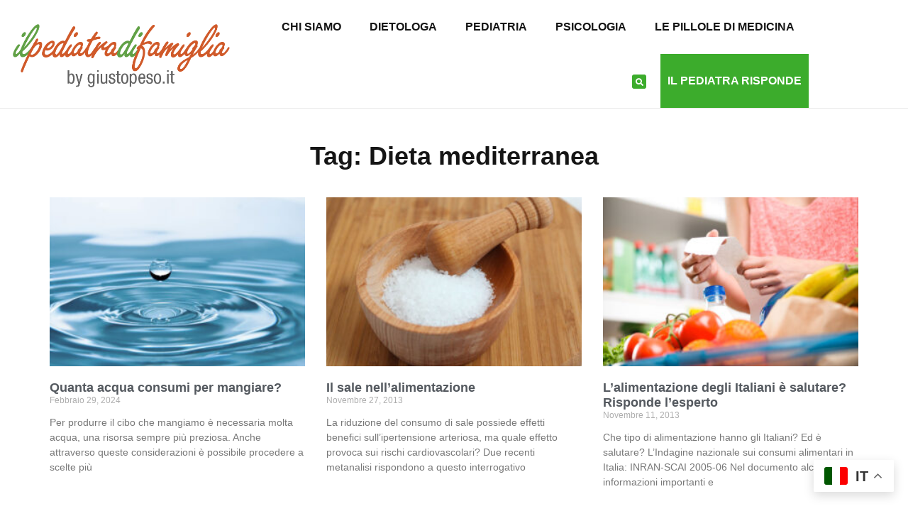

--- FILE ---
content_type: text/html; charset=UTF-8
request_url: https://giustopeso.it/tag/dieta-mediterranea/
body_size: 20163
content:
<!DOCTYPE html>
<html lang="it-IT">
<head>
	<meta charset="UTF-8">
		<meta name='robots' content='index, follow, max-image-preview:large, max-snippet:-1, max-video-preview:-1' />
	<style>img:is([sizes="auto" i], [sizes^="auto," i]) { contain-intrinsic-size: 3000px 1500px }</style>
	
	<!-- This site is optimized with the Yoast SEO plugin v26.7 - https://yoast.com/wordpress/plugins/seo/ -->
	<title>Dieta mediterranea Archivi - Giustopeso</title>
	<link rel="canonical" href="https://giustopeso.it/tag/dieta-mediterranea/" />
	<link rel="next" href="https://giustopeso.it/tag/dieta-mediterranea/page/2/" />
	<meta property="og:locale" content="it_IT" />
	<meta property="og:type" content="article" />
	<meta property="og:title" content="Dieta mediterranea Archivi - Giustopeso" />
	<meta property="og:url" content="https://giustopeso.it/tag/dieta-mediterranea/" />
	<meta property="og:site_name" content="Giustopeso" />
	<meta name="twitter:card" content="summary_large_image" />
	<script type="application/ld+json" class="yoast-schema-graph">{"@context":"https://schema.org","@graph":[{"@type":"CollectionPage","@id":"https://giustopeso.it/tag/dieta-mediterranea/","url":"https://giustopeso.it/tag/dieta-mediterranea/","name":"Dieta mediterranea Archivi - Giustopeso","isPartOf":{"@id":"https://giustopeso.it/#website"},"primaryImageOfPage":{"@id":"https://giustopeso.it/tag/dieta-mediterranea/#primaryimage"},"image":{"@id":"https://giustopeso.it/tag/dieta-mediterranea/#primaryimage"},"thumbnailUrl":"https://giustopeso.it/wp-content/uploads/2011/11/acqua.jpg","breadcrumb":{"@id":"https://giustopeso.it/tag/dieta-mediterranea/#breadcrumb"},"inLanguage":"it-IT"},{"@type":"ImageObject","inLanguage":"it-IT","@id":"https://giustopeso.it/tag/dieta-mediterranea/#primaryimage","url":"https://giustopeso.it/wp-content/uploads/2011/11/acqua.jpg","contentUrl":"https://giustopeso.it/wp-content/uploads/2011/11/acqua.jpg","width":2500,"height":1667,"caption":"Quanta acqua consumi per mangiare?"},{"@type":"BreadcrumbList","@id":"https://giustopeso.it/tag/dieta-mediterranea/#breadcrumb","itemListElement":[{"@type":"ListItem","position":1,"name":"Home","item":"https://giustopeso.it/"},{"@type":"ListItem","position":2,"name":"Dieta mediterranea"}]},{"@type":"WebSite","@id":"https://giustopeso.it/#website","url":"https://giustopeso.it/","name":"Giustopeso","description":"Il tuo pediatra risponde online. Siamo sempre a Vostra disposizione.","potentialAction":[{"@type":"SearchAction","target":{"@type":"EntryPoint","urlTemplate":"https://giustopeso.it/?s={search_term_string}"},"query-input":{"@type":"PropertyValueSpecification","valueRequired":true,"valueName":"search_term_string"}}],"inLanguage":"it-IT"}]}</script>
	<!-- / Yoast SEO plugin. -->


<link rel='dns-prefetch' href='//www.googletagmanager.com' />
<link rel="alternate" type="application/rss+xml" title="Giustopeso &raquo; Feed" href="https://giustopeso.it/feed/" />
<link rel="alternate" type="application/rss+xml" title="Giustopeso &raquo; Dieta mediterranea Feed del tag" href="https://giustopeso.it/tag/dieta-mediterranea/feed/" />
<script>(()=>{"use strict";const e=[400,500,600,700,800,900],t=e=>`wprm-min-${e}`,n=e=>`wprm-max-${e}`,s=new Set,o="ResizeObserver"in window,r=o?new ResizeObserver((e=>{for(const t of e)c(t.target)})):null,i=.5/(window.devicePixelRatio||1);function c(s){const o=s.getBoundingClientRect().width||0;for(let r=0;r<e.length;r++){const c=e[r],a=o<=c+i;o>c+i?s.classList.add(t(c)):s.classList.remove(t(c)),a?s.classList.add(n(c)):s.classList.remove(n(c))}}function a(e){s.has(e)||(s.add(e),r&&r.observe(e),c(e))}!function(e=document){e.querySelectorAll(".wprm-recipe").forEach(a)}();if(new MutationObserver((e=>{for(const t of e)for(const e of t.addedNodes)e instanceof Element&&(e.matches?.(".wprm-recipe")&&a(e),e.querySelectorAll?.(".wprm-recipe").forEach(a))})).observe(document.documentElement,{childList:!0,subtree:!0}),!o){let e=0;addEventListener("resize",(()=>{e&&cancelAnimationFrame(e),e=requestAnimationFrame((()=>s.forEach(c)))}),{passive:!0})}})();</script><script>
window._wpemojiSettings = {"baseUrl":"https:\/\/s.w.org\/images\/core\/emoji\/16.0.1\/72x72\/","ext":".png","svgUrl":"https:\/\/s.w.org\/images\/core\/emoji\/16.0.1\/svg\/","svgExt":".svg","source":{"concatemoji":"https:\/\/giustopeso.it\/wp-includes\/js\/wp-emoji-release.min.js?ver=6.8.3"}};
/*! This file is auto-generated */
!function(s,n){var o,i,e;function c(e){try{var t={supportTests:e,timestamp:(new Date).valueOf()};sessionStorage.setItem(o,JSON.stringify(t))}catch(e){}}function p(e,t,n){e.clearRect(0,0,e.canvas.width,e.canvas.height),e.fillText(t,0,0);var t=new Uint32Array(e.getImageData(0,0,e.canvas.width,e.canvas.height).data),a=(e.clearRect(0,0,e.canvas.width,e.canvas.height),e.fillText(n,0,0),new Uint32Array(e.getImageData(0,0,e.canvas.width,e.canvas.height).data));return t.every(function(e,t){return e===a[t]})}function u(e,t){e.clearRect(0,0,e.canvas.width,e.canvas.height),e.fillText(t,0,0);for(var n=e.getImageData(16,16,1,1),a=0;a<n.data.length;a++)if(0!==n.data[a])return!1;return!0}function f(e,t,n,a){switch(t){case"flag":return n(e,"\ud83c\udff3\ufe0f\u200d\u26a7\ufe0f","\ud83c\udff3\ufe0f\u200b\u26a7\ufe0f")?!1:!n(e,"\ud83c\udde8\ud83c\uddf6","\ud83c\udde8\u200b\ud83c\uddf6")&&!n(e,"\ud83c\udff4\udb40\udc67\udb40\udc62\udb40\udc65\udb40\udc6e\udb40\udc67\udb40\udc7f","\ud83c\udff4\u200b\udb40\udc67\u200b\udb40\udc62\u200b\udb40\udc65\u200b\udb40\udc6e\u200b\udb40\udc67\u200b\udb40\udc7f");case"emoji":return!a(e,"\ud83e\udedf")}return!1}function g(e,t,n,a){var r="undefined"!=typeof WorkerGlobalScope&&self instanceof WorkerGlobalScope?new OffscreenCanvas(300,150):s.createElement("canvas"),o=r.getContext("2d",{willReadFrequently:!0}),i=(o.textBaseline="top",o.font="600 32px Arial",{});return e.forEach(function(e){i[e]=t(o,e,n,a)}),i}function t(e){var t=s.createElement("script");t.src=e,t.defer=!0,s.head.appendChild(t)}"undefined"!=typeof Promise&&(o="wpEmojiSettingsSupports",i=["flag","emoji"],n.supports={everything:!0,everythingExceptFlag:!0},e=new Promise(function(e){s.addEventListener("DOMContentLoaded",e,{once:!0})}),new Promise(function(t){var n=function(){try{var e=JSON.parse(sessionStorage.getItem(o));if("object"==typeof e&&"number"==typeof e.timestamp&&(new Date).valueOf()<e.timestamp+604800&&"object"==typeof e.supportTests)return e.supportTests}catch(e){}return null}();if(!n){if("undefined"!=typeof Worker&&"undefined"!=typeof OffscreenCanvas&&"undefined"!=typeof URL&&URL.createObjectURL&&"undefined"!=typeof Blob)try{var e="postMessage("+g.toString()+"("+[JSON.stringify(i),f.toString(),p.toString(),u.toString()].join(",")+"));",a=new Blob([e],{type:"text/javascript"}),r=new Worker(URL.createObjectURL(a),{name:"wpTestEmojiSupports"});return void(r.onmessage=function(e){c(n=e.data),r.terminate(),t(n)})}catch(e){}c(n=g(i,f,p,u))}t(n)}).then(function(e){for(var t in e)n.supports[t]=e[t],n.supports.everything=n.supports.everything&&n.supports[t],"flag"!==t&&(n.supports.everythingExceptFlag=n.supports.everythingExceptFlag&&n.supports[t]);n.supports.everythingExceptFlag=n.supports.everythingExceptFlag&&!n.supports.flag,n.DOMReady=!1,n.readyCallback=function(){n.DOMReady=!0}}).then(function(){return e}).then(function(){var e;n.supports.everything||(n.readyCallback(),(e=n.source||{}).concatemoji?t(e.concatemoji):e.wpemoji&&e.twemoji&&(t(e.twemoji),t(e.wpemoji)))}))}((window,document),window._wpemojiSettings);
</script>
<link rel='stylesheet' id='wprm-public-css' href='https://giustopeso.it/wp-content/plugins/wp-recipe-maker/dist/public-modern.css?ver=10.2.4' media='all' />
<style id='wp-emoji-styles-inline-css'>

	img.wp-smiley, img.emoji {
		display: inline !important;
		border: none !important;
		box-shadow: none !important;
		height: 1em !important;
		width: 1em !important;
		margin: 0 0.07em !important;
		vertical-align: -0.1em !important;
		background: none !important;
		padding: 0 !important;
	}
</style>
<link rel='stylesheet' id='wp-block-library-css' href='https://giustopeso.it/wp-includes/css/dist/block-library/style.min.css?ver=6.8.3' media='all' />
<style id='global-styles-inline-css'>
:root{--wp--preset--aspect-ratio--square: 1;--wp--preset--aspect-ratio--4-3: 4/3;--wp--preset--aspect-ratio--3-4: 3/4;--wp--preset--aspect-ratio--3-2: 3/2;--wp--preset--aspect-ratio--2-3: 2/3;--wp--preset--aspect-ratio--16-9: 16/9;--wp--preset--aspect-ratio--9-16: 9/16;--wp--preset--color--black: #000000;--wp--preset--color--cyan-bluish-gray: #abb8c3;--wp--preset--color--white: #ffffff;--wp--preset--color--pale-pink: #f78da7;--wp--preset--color--vivid-red: #cf2e2e;--wp--preset--color--luminous-vivid-orange: #ff6900;--wp--preset--color--luminous-vivid-amber: #fcb900;--wp--preset--color--light-green-cyan: #7bdcb5;--wp--preset--color--vivid-green-cyan: #00d084;--wp--preset--color--pale-cyan-blue: #8ed1fc;--wp--preset--color--vivid-cyan-blue: #0693e3;--wp--preset--color--vivid-purple: #9b51e0;--wp--preset--gradient--vivid-cyan-blue-to-vivid-purple: linear-gradient(135deg,rgba(6,147,227,1) 0%,rgb(155,81,224) 100%);--wp--preset--gradient--light-green-cyan-to-vivid-green-cyan: linear-gradient(135deg,rgb(122,220,180) 0%,rgb(0,208,130) 100%);--wp--preset--gradient--luminous-vivid-amber-to-luminous-vivid-orange: linear-gradient(135deg,rgba(252,185,0,1) 0%,rgba(255,105,0,1) 100%);--wp--preset--gradient--luminous-vivid-orange-to-vivid-red: linear-gradient(135deg,rgba(255,105,0,1) 0%,rgb(207,46,46) 100%);--wp--preset--gradient--very-light-gray-to-cyan-bluish-gray: linear-gradient(135deg,rgb(238,238,238) 0%,rgb(169,184,195) 100%);--wp--preset--gradient--cool-to-warm-spectrum: linear-gradient(135deg,rgb(74,234,220) 0%,rgb(151,120,209) 20%,rgb(207,42,186) 40%,rgb(238,44,130) 60%,rgb(251,105,98) 80%,rgb(254,248,76) 100%);--wp--preset--gradient--blush-light-purple: linear-gradient(135deg,rgb(255,206,236) 0%,rgb(152,150,240) 100%);--wp--preset--gradient--blush-bordeaux: linear-gradient(135deg,rgb(254,205,165) 0%,rgb(254,45,45) 50%,rgb(107,0,62) 100%);--wp--preset--gradient--luminous-dusk: linear-gradient(135deg,rgb(255,203,112) 0%,rgb(199,81,192) 50%,rgb(65,88,208) 100%);--wp--preset--gradient--pale-ocean: linear-gradient(135deg,rgb(255,245,203) 0%,rgb(182,227,212) 50%,rgb(51,167,181) 100%);--wp--preset--gradient--electric-grass: linear-gradient(135deg,rgb(202,248,128) 0%,rgb(113,206,126) 100%);--wp--preset--gradient--midnight: linear-gradient(135deg,rgb(2,3,129) 0%,rgb(40,116,252) 100%);--wp--preset--font-size--small: 13px;--wp--preset--font-size--medium: 20px;--wp--preset--font-size--large: 36px;--wp--preset--font-size--x-large: 42px;--wp--preset--spacing--20: 0.44rem;--wp--preset--spacing--30: 0.67rem;--wp--preset--spacing--40: 1rem;--wp--preset--spacing--50: 1.5rem;--wp--preset--spacing--60: 2.25rem;--wp--preset--spacing--70: 3.38rem;--wp--preset--spacing--80: 5.06rem;--wp--preset--shadow--natural: 6px 6px 9px rgba(0, 0, 0, 0.2);--wp--preset--shadow--deep: 12px 12px 50px rgba(0, 0, 0, 0.4);--wp--preset--shadow--sharp: 6px 6px 0px rgba(0, 0, 0, 0.2);--wp--preset--shadow--outlined: 6px 6px 0px -3px rgba(255, 255, 255, 1), 6px 6px rgba(0, 0, 0, 1);--wp--preset--shadow--crisp: 6px 6px 0px rgba(0, 0, 0, 1);}:root { --wp--style--global--content-size: 800px;--wp--style--global--wide-size: 1200px; }:where(body) { margin: 0; }.wp-site-blocks > .alignleft { float: left; margin-right: 2em; }.wp-site-blocks > .alignright { float: right; margin-left: 2em; }.wp-site-blocks > .aligncenter { justify-content: center; margin-left: auto; margin-right: auto; }:where(.wp-site-blocks) > * { margin-block-start: 24px; margin-block-end: 0; }:where(.wp-site-blocks) > :first-child { margin-block-start: 0; }:where(.wp-site-blocks) > :last-child { margin-block-end: 0; }:root { --wp--style--block-gap: 24px; }:root :where(.is-layout-flow) > :first-child{margin-block-start: 0;}:root :where(.is-layout-flow) > :last-child{margin-block-end: 0;}:root :where(.is-layout-flow) > *{margin-block-start: 24px;margin-block-end: 0;}:root :where(.is-layout-constrained) > :first-child{margin-block-start: 0;}:root :where(.is-layout-constrained) > :last-child{margin-block-end: 0;}:root :where(.is-layout-constrained) > *{margin-block-start: 24px;margin-block-end: 0;}:root :where(.is-layout-flex){gap: 24px;}:root :where(.is-layout-grid){gap: 24px;}.is-layout-flow > .alignleft{float: left;margin-inline-start: 0;margin-inline-end: 2em;}.is-layout-flow > .alignright{float: right;margin-inline-start: 2em;margin-inline-end: 0;}.is-layout-flow > .aligncenter{margin-left: auto !important;margin-right: auto !important;}.is-layout-constrained > .alignleft{float: left;margin-inline-start: 0;margin-inline-end: 2em;}.is-layout-constrained > .alignright{float: right;margin-inline-start: 2em;margin-inline-end: 0;}.is-layout-constrained > .aligncenter{margin-left: auto !important;margin-right: auto !important;}.is-layout-constrained > :where(:not(.alignleft):not(.alignright):not(.alignfull)){max-width: var(--wp--style--global--content-size);margin-left: auto !important;margin-right: auto !important;}.is-layout-constrained > .alignwide{max-width: var(--wp--style--global--wide-size);}body .is-layout-flex{display: flex;}.is-layout-flex{flex-wrap: wrap;align-items: center;}.is-layout-flex > :is(*, div){margin: 0;}body .is-layout-grid{display: grid;}.is-layout-grid > :is(*, div){margin: 0;}body{padding-top: 0px;padding-right: 0px;padding-bottom: 0px;padding-left: 0px;}a:where(:not(.wp-element-button)){text-decoration: underline;}:root :where(.wp-element-button, .wp-block-button__link){background-color: #32373c;border-width: 0;color: #fff;font-family: inherit;font-size: inherit;line-height: inherit;padding: calc(0.667em + 2px) calc(1.333em + 2px);text-decoration: none;}.has-black-color{color: var(--wp--preset--color--black) !important;}.has-cyan-bluish-gray-color{color: var(--wp--preset--color--cyan-bluish-gray) !important;}.has-white-color{color: var(--wp--preset--color--white) !important;}.has-pale-pink-color{color: var(--wp--preset--color--pale-pink) !important;}.has-vivid-red-color{color: var(--wp--preset--color--vivid-red) !important;}.has-luminous-vivid-orange-color{color: var(--wp--preset--color--luminous-vivid-orange) !important;}.has-luminous-vivid-amber-color{color: var(--wp--preset--color--luminous-vivid-amber) !important;}.has-light-green-cyan-color{color: var(--wp--preset--color--light-green-cyan) !important;}.has-vivid-green-cyan-color{color: var(--wp--preset--color--vivid-green-cyan) !important;}.has-pale-cyan-blue-color{color: var(--wp--preset--color--pale-cyan-blue) !important;}.has-vivid-cyan-blue-color{color: var(--wp--preset--color--vivid-cyan-blue) !important;}.has-vivid-purple-color{color: var(--wp--preset--color--vivid-purple) !important;}.has-black-background-color{background-color: var(--wp--preset--color--black) !important;}.has-cyan-bluish-gray-background-color{background-color: var(--wp--preset--color--cyan-bluish-gray) !important;}.has-white-background-color{background-color: var(--wp--preset--color--white) !important;}.has-pale-pink-background-color{background-color: var(--wp--preset--color--pale-pink) !important;}.has-vivid-red-background-color{background-color: var(--wp--preset--color--vivid-red) !important;}.has-luminous-vivid-orange-background-color{background-color: var(--wp--preset--color--luminous-vivid-orange) !important;}.has-luminous-vivid-amber-background-color{background-color: var(--wp--preset--color--luminous-vivid-amber) !important;}.has-light-green-cyan-background-color{background-color: var(--wp--preset--color--light-green-cyan) !important;}.has-vivid-green-cyan-background-color{background-color: var(--wp--preset--color--vivid-green-cyan) !important;}.has-pale-cyan-blue-background-color{background-color: var(--wp--preset--color--pale-cyan-blue) !important;}.has-vivid-cyan-blue-background-color{background-color: var(--wp--preset--color--vivid-cyan-blue) !important;}.has-vivid-purple-background-color{background-color: var(--wp--preset--color--vivid-purple) !important;}.has-black-border-color{border-color: var(--wp--preset--color--black) !important;}.has-cyan-bluish-gray-border-color{border-color: var(--wp--preset--color--cyan-bluish-gray) !important;}.has-white-border-color{border-color: var(--wp--preset--color--white) !important;}.has-pale-pink-border-color{border-color: var(--wp--preset--color--pale-pink) !important;}.has-vivid-red-border-color{border-color: var(--wp--preset--color--vivid-red) !important;}.has-luminous-vivid-orange-border-color{border-color: var(--wp--preset--color--luminous-vivid-orange) !important;}.has-luminous-vivid-amber-border-color{border-color: var(--wp--preset--color--luminous-vivid-amber) !important;}.has-light-green-cyan-border-color{border-color: var(--wp--preset--color--light-green-cyan) !important;}.has-vivid-green-cyan-border-color{border-color: var(--wp--preset--color--vivid-green-cyan) !important;}.has-pale-cyan-blue-border-color{border-color: var(--wp--preset--color--pale-cyan-blue) !important;}.has-vivid-cyan-blue-border-color{border-color: var(--wp--preset--color--vivid-cyan-blue) !important;}.has-vivid-purple-border-color{border-color: var(--wp--preset--color--vivid-purple) !important;}.has-vivid-cyan-blue-to-vivid-purple-gradient-background{background: var(--wp--preset--gradient--vivid-cyan-blue-to-vivid-purple) !important;}.has-light-green-cyan-to-vivid-green-cyan-gradient-background{background: var(--wp--preset--gradient--light-green-cyan-to-vivid-green-cyan) !important;}.has-luminous-vivid-amber-to-luminous-vivid-orange-gradient-background{background: var(--wp--preset--gradient--luminous-vivid-amber-to-luminous-vivid-orange) !important;}.has-luminous-vivid-orange-to-vivid-red-gradient-background{background: var(--wp--preset--gradient--luminous-vivid-orange-to-vivid-red) !important;}.has-very-light-gray-to-cyan-bluish-gray-gradient-background{background: var(--wp--preset--gradient--very-light-gray-to-cyan-bluish-gray) !important;}.has-cool-to-warm-spectrum-gradient-background{background: var(--wp--preset--gradient--cool-to-warm-spectrum) !important;}.has-blush-light-purple-gradient-background{background: var(--wp--preset--gradient--blush-light-purple) !important;}.has-blush-bordeaux-gradient-background{background: var(--wp--preset--gradient--blush-bordeaux) !important;}.has-luminous-dusk-gradient-background{background: var(--wp--preset--gradient--luminous-dusk) !important;}.has-pale-ocean-gradient-background{background: var(--wp--preset--gradient--pale-ocean) !important;}.has-electric-grass-gradient-background{background: var(--wp--preset--gradient--electric-grass) !important;}.has-midnight-gradient-background{background: var(--wp--preset--gradient--midnight) !important;}.has-small-font-size{font-size: var(--wp--preset--font-size--small) !important;}.has-medium-font-size{font-size: var(--wp--preset--font-size--medium) !important;}.has-large-font-size{font-size: var(--wp--preset--font-size--large) !important;}.has-x-large-font-size{font-size: var(--wp--preset--font-size--x-large) !important;}
:root :where(.wp-block-pullquote){font-size: 1.5em;line-height: 1.6;}
</style>
<link rel='stylesheet' id='cc-bmi-calculator-css' href='https://giustopeso.it/wp-content/plugins/cc-bmi-calculator/cc-bmi-calculator.css?ver=2.1.1' media='all' />
<link rel='stylesheet' id='contact-form-7-css' href='https://giustopeso.it/wp-content/plugins/contact-form-7/includes/css/styles.css?ver=6.1.4' media='all' />
<link rel='stylesheet' id='cmplz-general-css' href='https://giustopeso.it/wp-content/plugins/complianz-gdpr-premium/assets/css/cookieblocker.min.css?ver=1762510790' media='all' />
<link rel='stylesheet' id='wppopups-base-css' href='https://giustopeso.it/wp-content/plugins/wp-popups-lite/src/assets/css/wppopups-base.css?ver=2.2.0.3' media='all' />
<link rel='stylesheet' id='hello-elementor-css' href='https://giustopeso.it/wp-content/themes/hello-elementor/assets/css/reset.css?ver=3.4.5' media='all' />
<link rel='stylesheet' id='hello-elementor-theme-style-css' href='https://giustopeso.it/wp-content/themes/hello-elementor/assets/css/theme.css?ver=3.4.5' media='all' />
<link rel='stylesheet' id='hello-elementor-header-footer-css' href='https://giustopeso.it/wp-content/themes/hello-elementor/assets/css/header-footer.css?ver=3.4.5' media='all' />
<link rel='stylesheet' id='elementor-frontend-css' href='https://giustopeso.it/wp-content/plugins/elementor/assets/css/frontend.min.css?ver=3.34.0' media='all' />
<link rel='stylesheet' id='elementor-post-75913-css' href='https://giustopeso.it/wp-content/uploads/elementor/css/post-75913.css?ver=1768475952' media='all' />
<link rel='stylesheet' id='elementor-icons-css' href='https://giustopeso.it/wp-content/plugins/elementor/assets/lib/eicons/css/elementor-icons.min.css?ver=5.45.0' media='all' />
<link rel='stylesheet' id='elementor-pro-css' href='https://giustopeso.it/wp-content/plugins/elementor-pro/assets/css/frontend.min.css?ver=3.8.2' media='all' />
<link rel='stylesheet' id='elementor-post-75920-css' href='https://giustopeso.it/wp-content/uploads/elementor/css/post-75920.css?ver=1768475953' media='all' />
<link rel='stylesheet' id='elementor-post-76088-css' href='https://giustopeso.it/wp-content/uploads/elementor/css/post-76088.css?ver=1768477523' media='all' />
<link rel='stylesheet' id='eael-general-css' href='https://giustopeso.it/wp-content/plugins/essential-addons-for-elementor-lite/assets/front-end/css/view/general.min.css?ver=6.5.7' media='all' />
<link rel='stylesheet' id='bdt-uikit-css' href='https://giustopeso.it/wp-content/plugins/bdthemes-prime-slider-lite/assets/css/bdt-uikit.css?ver=3.21.7' media='all' />
<link rel='stylesheet' id='prime-slider-site-css' href='https://giustopeso.it/wp-content/plugins/bdthemes-prime-slider-lite/assets/css/prime-slider-site.css?ver=4.1.3' media='all' />
<link rel='stylesheet' id='elementor-gf-local-roboto-css' href='https://giustopeso.it/wp-content/uploads/elementor/google-fonts/css/roboto.css?ver=1742459769' media='all' />
<link rel='stylesheet' id='elementor-gf-local-robotoslab-css' href='https://giustopeso.it/wp-content/uploads/elementor/google-fonts/css/robotoslab.css?ver=1742459774' media='all' />
<link rel='stylesheet' id='elementor-gf-local-ptsansnarrow-css' href='https://giustopeso.it/wp-content/uploads/elementor/google-fonts/css/ptsansnarrow.css?ver=1742459775' media='all' />
<link rel='stylesheet' id='elementor-icons-shared-0-css' href='https://giustopeso.it/wp-content/plugins/elementor/assets/lib/font-awesome/css/fontawesome.min.css?ver=5.15.3' media='all' />
<link rel='stylesheet' id='elementor-icons-fa-solid-css' href='https://giustopeso.it/wp-content/plugins/elementor/assets/lib/font-awesome/css/solid.min.css?ver=5.15.3' media='all' />
<script src="https://giustopeso.it/wp-includes/js/jquery/jquery.min.js?ver=3.7.1" id="jquery-core-js"></script>
<script src="https://giustopeso.it/wp-includes/js/jquery/jquery-migrate.min.js?ver=3.4.1" id="jquery-migrate-js"></script>
<script async src="https://giustopeso.it/wp-content/plugins/burst-statistics/assets/js/timeme/timeme.min.js?ver=1768474785" id="burst-timeme-js"></script>
<script async src="https://giustopeso.it/wp-content/uploads/burst/js/burst.min.js?ver=1768753174" id="burst-js"></script>
<script src="https://giustopeso.it/wp-content/plugins/bdthemes-prime-slider-lite/assets/js/bdt-uikit.min.js?ver=3.21.7" id="bdt-uikit-js"></script>
<link rel="https://api.w.org/" href="https://giustopeso.it/wp-json/" /><link rel="alternate" title="JSON" type="application/json" href="https://giustopeso.it/wp-json/wp/v2/tags/38" /><link rel="EditURI" type="application/rsd+xml" title="RSD" href="https://giustopeso.it/xmlrpc.php?rsd" />
<meta name="generator" content="WordPress 6.8.3" />
<!-- start Simple Custom CSS and JS -->
<style>
/* Add your CSS code here.

For example:
.example {
    color: red;
}

For brushing up on your CSS knowledge, check out http://www.w3schools.com/css/css_syntax.asp

End of comment */ 

.rss-widget-feed{
	display: none!important;
}

.rss{
	font-family: "PT Sans Narrow", sans-serif;
	font-size: 18px;
}

.rss li{
	    margin-bottom: 10px;
}

.rss .rss-widget-title{
	font-weight: bold;
	font-size: 22px;
}

.rss .rssSummary{
	font-size: 14px;
	color: #7A7A7A;
}
</style>
<!-- end Simple Custom CSS and JS -->
<!-- start Simple Custom CSS and JS -->
<style>
/* Add your CSS code here.

For example:
.example {
    color: red;
}

For brushing up on your CSS knowledge, check out http://www.w3schools.com/css/css_syntax.asp

End of comment */ 

.link-vedi-tutti a:hover{
	color:#c67a78!important;
}

.elementor-popup-modal{
	align-items: center!important;
	justify-content: center!important;
}</style>
<!-- end Simple Custom CSS and JS -->
<meta name="generator" content="Site Kit by Google 1.170.0" /><style type="text/css"> .tippy-box[data-theme~="wprm"] { background-color: #333333; color: #FFFFFF; } .tippy-box[data-theme~="wprm"][data-placement^="top"] > .tippy-arrow::before { border-top-color: #333333; } .tippy-box[data-theme~="wprm"][data-placement^="bottom"] > .tippy-arrow::before { border-bottom-color: #333333; } .tippy-box[data-theme~="wprm"][data-placement^="left"] > .tippy-arrow::before { border-left-color: #333333; } .tippy-box[data-theme~="wprm"][data-placement^="right"] > .tippy-arrow::before { border-right-color: #333333; } .tippy-box[data-theme~="wprm"] a { color: #FFFFFF; } .wprm-comment-rating svg { width: 18px !important; height: 18px !important; } img.wprm-comment-rating { width: 90px !important; height: 18px !important; } body { --comment-rating-star-color: #343434; } body { --wprm-popup-font-size: 16px; } body { --wprm-popup-background: #ffffff; } body { --wprm-popup-title: #000000; } body { --wprm-popup-content: #444444; } body { --wprm-popup-button-background: #444444; } body { --wprm-popup-button-text: #ffffff; } body { --wprm-popup-accent: #747B2D; }</style><style type="text/css">.wprm-glossary-term {color: #5A822B;text-decoration: underline;cursor: help;}</style><style type="text/css">.wprm-recipe-template-snippet-basic-buttons {
    font-family: inherit; /* wprm_font_family type=font */
    font-size: 0.9em; /* wprm_font_size type=font_size */
    text-align: center; /* wprm_text_align type=align */
    margin-top: 0px; /* wprm_margin_top type=size */
    margin-bottom: 10px; /* wprm_margin_bottom type=size */
}
.wprm-recipe-template-snippet-basic-buttons a  {
    margin: 5px; /* wprm_margin_button type=size */
    margin: 5px; /* wprm_margin_button type=size */
}

.wprm-recipe-template-snippet-basic-buttons a:first-child {
    margin-left: 0;
}
.wprm-recipe-template-snippet-basic-buttons a:last-child {
    margin-right: 0;
}.wprm-recipe-template-chic {
    margin: 20px auto;
    background-color: #fafafa; /* wprm_background type=color */
    font-family: -apple-system, BlinkMacSystemFont, "Segoe UI", Roboto, Oxygen-Sans, Ubuntu, Cantarell, "Helvetica Neue", sans-serif; /* wprm_main_font_family type=font */
    font-size: 0.9em; /* wprm_main_font_size type=font_size */
    line-height: 1.5em; /* wprm_main_line_height type=font_size */
    color: #333333; /* wprm_main_text type=color */
    max-width: 650px; /* wprm_max_width type=size */
}
.wprm-recipe-template-chic a {
    color: #3498db; /* wprm_link type=color */
}
.wprm-recipe-template-chic p, .wprm-recipe-template-chic li {
    font-family: -apple-system, BlinkMacSystemFont, "Segoe UI", Roboto, Oxygen-Sans, Ubuntu, Cantarell, "Helvetica Neue", sans-serif; /* wprm_main_font_family type=font */
    font-size: 1em !important;
    line-height: 1.5em !important; /* wprm_main_line_height type=font_size */
}
.wprm-recipe-template-chic li {
    margin: 0 0 0 32px !important;
    padding: 0 !important;
}
.rtl .wprm-recipe-template-chic li {
    margin: 0 32px 0 0 !important;
}
.wprm-recipe-template-chic ol, .wprm-recipe-template-chic ul {
    margin: 0 !important;
    padding: 0 !important;
}
.wprm-recipe-template-chic br {
    display: none;
}
.wprm-recipe-template-chic .wprm-recipe-name,
.wprm-recipe-template-chic .wprm-recipe-header {
    font-family: -apple-system, BlinkMacSystemFont, "Segoe UI", Roboto, Oxygen-Sans, Ubuntu, Cantarell, "Helvetica Neue", sans-serif; /* wprm_header_font_family type=font */
    color: #000000; /* wprm_header_text type=color */
    line-height: 1.3em; /* wprm_header_line_height type=font_size */
}
.wprm-recipe-template-chic .wprm-recipe-header * {
    font-family: -apple-system, BlinkMacSystemFont, "Segoe UI", Roboto, Oxygen-Sans, Ubuntu, Cantarell, "Helvetica Neue", sans-serif; /* wprm_main_font_family type=font */
}
.wprm-recipe-template-chic h1,
.wprm-recipe-template-chic h2,
.wprm-recipe-template-chic h3,
.wprm-recipe-template-chic h4,
.wprm-recipe-template-chic h5,
.wprm-recipe-template-chic h6 {
    font-family: -apple-system, BlinkMacSystemFont, "Segoe UI", Roboto, Oxygen-Sans, Ubuntu, Cantarell, "Helvetica Neue", sans-serif; /* wprm_header_font_family type=font */
    color: #212121; /* wprm_header_text type=color */
    line-height: 1.3em; /* wprm_header_line_height type=font_size */
    margin: 0 !important;
    padding: 0 !important;
}
.wprm-recipe-template-chic .wprm-recipe-header {
    margin-top: 1.2em !important;
}
.wprm-recipe-template-chic h1 {
    font-size: 2em; /* wprm_h1_size type=font_size */
}
.wprm-recipe-template-chic h2 {
    font-size: 1.8em; /* wprm_h2_size type=font_size */
}
.wprm-recipe-template-chic h3 {
    font-size: 1.2em; /* wprm_h3_size type=font_size */
}
.wprm-recipe-template-chic h4 {
    font-size: 1em; /* wprm_h4_size type=font_size */
}
.wprm-recipe-template-chic h5 {
    font-size: 1em; /* wprm_h5_size type=font_size */
}
.wprm-recipe-template-chic h6 {
    font-size: 1em; /* wprm_h6_size type=font_size */
}.wprm-recipe-template-chic {
    font-size: 1em; /* wprm_main_font_size type=font_size */
	border-style: solid; /* wprm_border_style type=border */
	border-width: 1px; /* wprm_border_width type=size */
	border-color: #E0E0E0; /* wprm_border type=color */
    padding: 10px;
    background-color: #ffffff; /* wprm_background type=color */
    max-width: 950px; /* wprm_max_width type=size */
}
.wprm-recipe-template-chic a {
    color: #5A822B; /* wprm_link type=color */
}
.wprm-recipe-template-chic .wprm-recipe-name {
    line-height: 1.3em;
    font-weight: bold;
}
.wprm-recipe-template-chic .wprm-template-chic-buttons {
	clear: both;
    font-size: 0.9em;
    text-align: center;
}
.wprm-recipe-template-chic .wprm-template-chic-buttons .wprm-recipe-icon {
    margin-right: 5px;
}
.wprm-recipe-template-chic .wprm-recipe-header {
	margin-bottom: 0.5em !important;
}
.wprm-recipe-template-chic .wprm-nutrition-label-container {
	font-size: 0.9em;
}
.wprm-recipe-template-chic .wprm-call-to-action {
	border-radius: 3px;
}.wprm-recipe-template-compact-howto {
    margin: 20px auto;
    background-color: #fafafa; /* wprm_background type=color */
    font-family: -apple-system, BlinkMacSystemFont, "Segoe UI", Roboto, Oxygen-Sans, Ubuntu, Cantarell, "Helvetica Neue", sans-serif; /* wprm_main_font_family type=font */
    font-size: 0.9em; /* wprm_main_font_size type=font_size */
    line-height: 1.5em; /* wprm_main_line_height type=font_size */
    color: #333333; /* wprm_main_text type=color */
    max-width: 650px; /* wprm_max_width type=size */
}
.wprm-recipe-template-compact-howto a {
    color: #3498db; /* wprm_link type=color */
}
.wprm-recipe-template-compact-howto p, .wprm-recipe-template-compact-howto li {
    font-family: -apple-system, BlinkMacSystemFont, "Segoe UI", Roboto, Oxygen-Sans, Ubuntu, Cantarell, "Helvetica Neue", sans-serif; /* wprm_main_font_family type=font */
    font-size: 1em !important;
    line-height: 1.5em !important; /* wprm_main_line_height type=font_size */
}
.wprm-recipe-template-compact-howto li {
    margin: 0 0 0 32px !important;
    padding: 0 !important;
}
.rtl .wprm-recipe-template-compact-howto li {
    margin: 0 32px 0 0 !important;
}
.wprm-recipe-template-compact-howto ol, .wprm-recipe-template-compact-howto ul {
    margin: 0 !important;
    padding: 0 !important;
}
.wprm-recipe-template-compact-howto br {
    display: none;
}
.wprm-recipe-template-compact-howto .wprm-recipe-name,
.wprm-recipe-template-compact-howto .wprm-recipe-header {
    font-family: -apple-system, BlinkMacSystemFont, "Segoe UI", Roboto, Oxygen-Sans, Ubuntu, Cantarell, "Helvetica Neue", sans-serif; /* wprm_header_font_family type=font */
    color: #000000; /* wprm_header_text type=color */
    line-height: 1.3em; /* wprm_header_line_height type=font_size */
}
.wprm-recipe-template-compact-howto .wprm-recipe-header * {
    font-family: -apple-system, BlinkMacSystemFont, "Segoe UI", Roboto, Oxygen-Sans, Ubuntu, Cantarell, "Helvetica Neue", sans-serif; /* wprm_main_font_family type=font */
}
.wprm-recipe-template-compact-howto h1,
.wprm-recipe-template-compact-howto h2,
.wprm-recipe-template-compact-howto h3,
.wprm-recipe-template-compact-howto h4,
.wprm-recipe-template-compact-howto h5,
.wprm-recipe-template-compact-howto h6 {
    font-family: -apple-system, BlinkMacSystemFont, "Segoe UI", Roboto, Oxygen-Sans, Ubuntu, Cantarell, "Helvetica Neue", sans-serif; /* wprm_header_font_family type=font */
    color: #212121; /* wprm_header_text type=color */
    line-height: 1.3em; /* wprm_header_line_height type=font_size */
    margin: 0 !important;
    padding: 0 !important;
}
.wprm-recipe-template-compact-howto .wprm-recipe-header {
    margin-top: 1.2em !important;
}
.wprm-recipe-template-compact-howto h1 {
    font-size: 2em; /* wprm_h1_size type=font_size */
}
.wprm-recipe-template-compact-howto h2 {
    font-size: 1.8em; /* wprm_h2_size type=font_size */
}
.wprm-recipe-template-compact-howto h3 {
    font-size: 1.2em; /* wprm_h3_size type=font_size */
}
.wprm-recipe-template-compact-howto h4 {
    font-size: 1em; /* wprm_h4_size type=font_size */
}
.wprm-recipe-template-compact-howto h5 {
    font-size: 1em; /* wprm_h5_size type=font_size */
}
.wprm-recipe-template-compact-howto h6 {
    font-size: 1em; /* wprm_h6_size type=font_size */
}.wprm-recipe-template-compact-howto {
	border-style: solid; /* wprm_border_style type=border */
	border-width: 1px; /* wprm_border_width type=size */
	border-color: #777777; /* wprm_border type=color */
	border-radius: 0px; /* wprm_border_radius type=size */
	padding: 10px;
}</style><style>.wpupg-grid { transition: height 0.8s; }</style>			<style>.cmplz-hidden {
					display: none !important;
				}</style><meta name="generator" content="Elementor 3.34.0; features: additional_custom_breakpoints; settings: css_print_method-external, google_font-enabled, font_display-swap">
			<style>
				.e-con.e-parent:nth-of-type(n+4):not(.e-lazyloaded):not(.e-no-lazyload),
				.e-con.e-parent:nth-of-type(n+4):not(.e-lazyloaded):not(.e-no-lazyload) * {
					background-image: none !important;
				}
				@media screen and (max-height: 1024px) {
					.e-con.e-parent:nth-of-type(n+3):not(.e-lazyloaded):not(.e-no-lazyload),
					.e-con.e-parent:nth-of-type(n+3):not(.e-lazyloaded):not(.e-no-lazyload) * {
						background-image: none !important;
					}
				}
				@media screen and (max-height: 640px) {
					.e-con.e-parent:nth-of-type(n+2):not(.e-lazyloaded):not(.e-no-lazyload),
					.e-con.e-parent:nth-of-type(n+2):not(.e-lazyloaded):not(.e-no-lazyload) * {
						background-image: none !important;
					}
				}
			</style>
			<link rel="icon" href="https://giustopeso.it/wp-content/uploads/2022/04/cropped-loghetto-32x32.png" sizes="32x32" />
<link rel="icon" href="https://giustopeso.it/wp-content/uploads/2022/04/cropped-loghetto-192x192.png" sizes="192x192" />
<link rel="apple-touch-icon" href="https://giustopeso.it/wp-content/uploads/2022/04/cropped-loghetto-180x180.png" />
<meta name="msapplication-TileImage" content="https://giustopeso.it/wp-content/uploads/2022/04/cropped-loghetto-270x270.png" />
	<meta name="viewport" content="width=device-width, initial-scale=1.0, viewport-fit=cover" /></head>
<body data-rsssl=1 class="archive tag tag-dieta-mediterranea tag-38 wp-embed-responsive wp-theme-hello-elementor hello-elementor-default elementor-default elementor-template-canvas elementor-kit-75913 elementor-page-76088" data-burst_id="38" data-burst_type="tag">
			<div data-elementor-type="search-results" data-elementor-id="76088" class="elementor elementor-76088 elementor-location-archive">
					<div class="elementor-section-wrap">
								<section class="elementor-section elementor-top-section elementor-element elementor-element-e738d2e elementor-section-full_width elementor-section-height-default elementor-section-height-default" data-id="e738d2e" data-element_type="section">
						<div class="elementor-container elementor-column-gap-no">
					<div class="elementor-column elementor-col-100 elementor-top-column elementor-element elementor-element-df88bb7" data-id="df88bb7" data-element_type="column">
			<div class="elementor-widget-wrap elementor-element-populated">
						<div class="elementor-element elementor-element-d5ff05d elementor-widget elementor-widget-template" data-id="d5ff05d" data-element_type="widget" data-widget_type="template.default">
				<div class="elementor-widget-container">
							<div class="elementor-template">
					<div data-elementor-type="header" data-elementor-id="75920" class="elementor elementor-75920 elementor-location-archive">
					<div class="elementor-section-wrap">
								<section class="elementor-section elementor-top-section elementor-element elementor-element-1b96fa7 elementor-section-content-space-evenly elementor-section-boxed elementor-section-height-default elementor-section-height-default" data-id="1b96fa7" data-element_type="section" data-settings="{&quot;sticky&quot;:&quot;top&quot;,&quot;background_background&quot;:&quot;classic&quot;,&quot;sticky_on&quot;:[&quot;desktop&quot;,&quot;tablet&quot;,&quot;mobile&quot;],&quot;sticky_offset&quot;:0,&quot;sticky_effects_offset&quot;:0}">
						<div class="elementor-container elementor-column-gap-no">
					<div class="elementor-column elementor-col-50 elementor-top-column elementor-element elementor-element-5363248" data-id="5363248" data-element_type="column">
			<div class="elementor-widget-wrap elementor-element-populated">
						<div class="elementor-element elementor-element-a767baf elementor-widget elementor-widget-image" data-id="a767baf" data-element_type="widget" data-widget_type="image.default">
				<div class="elementor-widget-container">
																<a href="https://giustopeso.it">
							<img width="614" height="191" src="https://giustopeso.it/wp-content/uploads/2022/11/logo_ped_famiglia-2.png" class="attachment-full size-full wp-image-76624" alt="" srcset="https://giustopeso.it/wp-content/uploads/2022/11/logo_ped_famiglia-2.png 614w, https://giustopeso.it/wp-content/uploads/2022/11/logo_ped_famiglia-2-300x93.png 300w" sizes="(max-width: 614px) 100vw, 614px" />								</a>
															</div>
				</div>
					</div>
		</div>
				<div class="elementor-column elementor-col-50 elementor-top-column elementor-element elementor-element-326305d col-header" data-id="326305d" data-element_type="column">
			<div class="elementor-widget-wrap elementor-element-populated">
						<div class="elementor-element elementor-element-ff4fe4b elementor-widget__width-auto elementor-nav-menu--stretch elementor-nav-menu--dropdown-tablet elementor-nav-menu__text-align-aside elementor-nav-menu--toggle elementor-nav-menu--burger elementor-widget elementor-widget-nav-menu" data-id="ff4fe4b" data-element_type="widget" data-settings="{&quot;full_width&quot;:&quot;stretch&quot;,&quot;layout&quot;:&quot;horizontal&quot;,&quot;submenu_icon&quot;:{&quot;value&quot;:&quot;&lt;i class=\&quot;fas fa-caret-down\&quot;&gt;&lt;\/i&gt;&quot;,&quot;library&quot;:&quot;fa-solid&quot;},&quot;toggle&quot;:&quot;burger&quot;}" data-widget_type="nav-menu.default">
				<div class="elementor-widget-container">
								<nav migration_allowed="1" migrated="0" class="elementor-nav-menu--main elementor-nav-menu__container elementor-nav-menu--layout-horizontal e--pointer-underline e--animation-grow">
				<ul id="menu-1-ff4fe4b" class="elementor-nav-menu"><li class="menu-item menu-item-type-post_type menu-item-object-page menu-item-76123"><a href="https://giustopeso.it/chi-siamo/" class="elementor-item">CHI SIAMO</a></li>
<li class="menu-item menu-item-type-post_type menu-item-object-page menu-item-76145"><a href="https://giustopeso.it/dietologa/" class="elementor-item">DIETOLOGA</a></li>
<li class="menu-item menu-item-type-post_type menu-item-object-page menu-item-76146"><a href="https://giustopeso.it/pediatria/" class="elementor-item">PEDIATRIA</a></li>
<li class="menu-item menu-item-type-post_type menu-item-object-page menu-item-76147"><a href="https://giustopeso.it/psicologia/" class="elementor-item">PSICOLOGIA</a></li>
<li class="menu-item menu-item-type-taxonomy menu-item-object-category menu-item-78058"><a href="https://giustopeso.it/category/le-pillole-di-medicina/" class="elementor-item">LE PILLOLE DI MEDICINA</a></li>
</ul>			</nav>
					<div class="elementor-menu-toggle" role="button" tabindex="0" aria-label="Menu Toggle" aria-expanded="false">
			<i aria-hidden="true" role="presentation" class="elementor-menu-toggle__icon--open eicon-menu-bar"></i><i aria-hidden="true" role="presentation" class="elementor-menu-toggle__icon--close eicon-close"></i>			<span class="elementor-screen-only">Menu</span>
		</div>
			<nav class="elementor-nav-menu--dropdown elementor-nav-menu__container" aria-hidden="true">
				<ul id="menu-2-ff4fe4b" class="elementor-nav-menu"><li class="menu-item menu-item-type-post_type menu-item-object-page menu-item-76123"><a href="https://giustopeso.it/chi-siamo/" class="elementor-item" tabindex="-1">CHI SIAMO</a></li>
<li class="menu-item menu-item-type-post_type menu-item-object-page menu-item-76145"><a href="https://giustopeso.it/dietologa/" class="elementor-item" tabindex="-1">DIETOLOGA</a></li>
<li class="menu-item menu-item-type-post_type menu-item-object-page menu-item-76146"><a href="https://giustopeso.it/pediatria/" class="elementor-item" tabindex="-1">PEDIATRIA</a></li>
<li class="menu-item menu-item-type-post_type menu-item-object-page menu-item-76147"><a href="https://giustopeso.it/psicologia/" class="elementor-item" tabindex="-1">PSICOLOGIA</a></li>
<li class="menu-item menu-item-type-taxonomy menu-item-object-category menu-item-78058"><a href="https://giustopeso.it/category/le-pillole-di-medicina/" class="elementor-item" tabindex="-1">LE PILLOLE DI MEDICINA</a></li>
</ul>			</nav>
						</div>
				</div>
				<div class="elementor-element elementor-element-a801d49 elementor-search-form--skin-full_screen elementor-widget__width-auto elementor-widget elementor-widget-search-form" data-id="a801d49" data-element_type="widget" data-settings="{&quot;skin&quot;:&quot;full_screen&quot;}" data-widget_type="search-form.default">
				<div class="elementor-widget-container">
							<form class="elementor-search-form" role="search" action="https://giustopeso.it" method="get">
									<div class="elementor-search-form__toggle">
				<i aria-hidden="true" class="fas fa-search"></i>				<span class="elementor-screen-only">Search</span>
			</div>
						<div class="elementor-search-form__container">
								<input placeholder="Cerca..." class="elementor-search-form__input" type="search" name="s" title="Search" value="">
																<div class="dialog-lightbox-close-button dialog-close-button">
					<i aria-hidden="true" class="eicon-close"></i>					<span class="elementor-screen-only">Close</span>
				</div>
							</div>
		</form>
						</div>
				</div>
				<div class="elementor-element elementor-element-0f89864 elementor-align-right btn-header elementor-widget__width-auto elementor-widget elementor-widget-button" data-id="0f89864" data-element_type="widget" id="asdasd" data-widget_type="button.default">
				<div class="elementor-widget-container">
									<div class="elementor-button-wrapper">
					<a class="elementor-button elementor-button-link elementor-size-xl" href="https://giustopeso.it/il-pediatra-risponde-online/">
						<span class="elementor-button-content-wrapper">
									<span class="elementor-button-text">IL PEDIATRA RISPONDE</span>
					</span>
					</a>
				</div>
								</div>
				</div>
					</div>
		</div>
					</div>
		</section>
							</div>
				</div>
				</div>
						</div>
				</div>
					</div>
		</div>
					</div>
		</section>
		<div class="elementor-element elementor-element-b609c77 e-flex e-con-boxed e-con e-parent" data-id="b609c77" data-element_type="container">
					<div class="e-con-inner">
				<div class="elementor-element elementor-element-a6f0dbb elementor-widget elementor-widget-theme-archive-title elementor-page-title elementor-widget-heading" data-id="a6f0dbb" data-element_type="widget" data-widget_type="theme-archive-title.default">
				<div class="elementor-widget-container">
					<h1 class="elementor-heading-title elementor-size-default">Tag: Dieta mediterranea</h1>				</div>
				</div>
				<div class="elementor-element elementor-element-7f90ef7 elementor-grid-3 elementor-grid-tablet-2 elementor-grid-mobile-1 elementor-posts--thumbnail-top elementor-widget elementor-widget-archive-posts" data-id="7f90ef7" data-element_type="widget" data-settings="{&quot;archive_classic_columns&quot;:&quot;3&quot;,&quot;archive_classic_columns_tablet&quot;:&quot;2&quot;,&quot;archive_classic_columns_mobile&quot;:&quot;1&quot;,&quot;archive_classic_row_gap&quot;:{&quot;unit&quot;:&quot;px&quot;,&quot;size&quot;:35,&quot;sizes&quot;:[]},&quot;archive_classic_row_gap_tablet&quot;:{&quot;unit&quot;:&quot;px&quot;,&quot;size&quot;:&quot;&quot;,&quot;sizes&quot;:[]},&quot;archive_classic_row_gap_mobile&quot;:{&quot;unit&quot;:&quot;px&quot;,&quot;size&quot;:&quot;&quot;,&quot;sizes&quot;:[]},&quot;pagination_type&quot;:&quot;numbers&quot;}" data-widget_type="archive-posts.archive_classic">
				<div class="elementor-widget-container">
							<div class="elementor-posts-container elementor-posts elementor-posts--skin-classic elementor-grid">
				<article class="elementor-post elementor-grid-item post-1815 post type-post status-publish format-standard has-post-thumbnail hentry category-dietologia category-educazione-alimentare tag-dieta-mediterranea tag-educazione-alimentare tag-impronta-idrica">
				<a class="elementor-post__thumbnail__link" href="https://giustopeso.it/quanta-acqua-consumi-per-mangiare/" >
			<div class="elementor-post__thumbnail"><img width="300" height="200" src="https://giustopeso.it/wp-content/uploads/2011/11/acqua-300x200.jpg" class="attachment-medium size-medium wp-image-5341" alt="Quanta acqua consumi per mangiare?" /></div>
		</a>
				<div class="elementor-post__text">
				<h3 class="elementor-post__title">
			<a href="https://giustopeso.it/quanta-acqua-consumi-per-mangiare/" >
				Quanta acqua consumi per mangiare?			</a>
		</h3>
				<div class="elementor-post__meta-data">
					<span class="elementor-post-date">
			Febbraio 29, 2024		</span>
				</div>
				<div class="elementor-post__excerpt">
			<p>Per produrre il cibo che mangiamo è necessaria molta acqua, una risorsa sempre più preziosa. Anche attraverso queste considerazioni è possibile procedere a scelte più</p>
		</div>
				</div>
				</article>
				<article class="elementor-post elementor-grid-item post-2899 post type-post status-publish format-standard has-post-thumbnail hentry category-dietologia category-educazione-alimentare tag-dieta-mediterranea tag-ipertensione tag-malattie-cardiovascolari tag-sale">
				<a class="elementor-post__thumbnail__link" href="https://giustopeso.it/il-sale-nellalimentazione/" >
			<div class="elementor-post__thumbnail"><img width="300" height="200" src="https://giustopeso.it/wp-content/uploads/2013/11/sale-300x200.jpg" class="attachment-medium size-medium wp-image-4872" alt="Il sale nell&#039;alimentazione" /></div>
		</a>
				<div class="elementor-post__text">
				<h3 class="elementor-post__title">
			<a href="https://giustopeso.it/il-sale-nellalimentazione/" >
				Il sale nell&#8217;alimentazione			</a>
		</h3>
				<div class="elementor-post__meta-data">
					<span class="elementor-post-date">
			Novembre 27, 2013		</span>
				</div>
				<div class="elementor-post__excerpt">
			<p>La riduzione del consumo di sale possiede effetti benefici sull&#8217;ipertensione arteriosa, ma quale effetto provoca sui rischi cardiovascolari? Due recenti metanalisi rispondono a questo interrogativo</p>
		</div>
				</div>
				</article>
				<article class="elementor-post elementor-grid-item post-2807 post type-post status-publish format-standard has-post-thumbnail hentry category-educazione-alimentare tag-dieta-mediterranea tag-educazione-alimentare-larn tag-giustopeso-italia tag-giustopeso-it tag-obesita-infantile">
				<a class="elementor-post__thumbnail__link" href="https://giustopeso.it/lalimentazione-degli-italiani-e-salutare-risponde-lesperto/" >
			<div class="elementor-post__thumbnail"><img width="300" height="200" src="https://giustopeso.it/wp-content/uploads/2013/11/consumi-alimentari-300x200.jpg" class="attachment-medium size-medium wp-image-4858" alt="consumi alimentari in Italia" /></div>
		</a>
				<div class="elementor-post__text">
				<h3 class="elementor-post__title">
			<a href="https://giustopeso.it/lalimentazione-degli-italiani-e-salutare-risponde-lesperto/" >
				L’alimentazione degli Italiani è salutare? Risponde l’esperto			</a>
		</h3>
				<div class="elementor-post__meta-data">
					<span class="elementor-post-date">
			Novembre 11, 2013		</span>
				</div>
				<div class="elementor-post__excerpt">
			<p>Che tipo di alimentazione hanno gli Italiani? Ed è salutare? L&#8217;Indagine nazionale sui consumi alimentari in Italia: INRAN-SCAI 2005-06 Nel documento alcune informazioni importanti e</p>
		</div>
				</div>
				</article>
				<article class="elementor-post elementor-grid-item post-2819 post type-post status-publish format-standard has-post-thumbnail hentry category-pediatria tag-acne tag-dieta-mediterranea tag-educazione-alimentare tag-giustopeso-it tag-obesita">
				<a class="elementor-post__thumbnail__link" href="https://giustopeso.it/lacne-si-combatte-a-tavola/" >
			<div class="elementor-post__thumbnail"><img width="300" height="193" src="https://giustopeso.it/wp-content/uploads/2013/10/acne-300x193.jpg" class="attachment-medium size-medium wp-image-4890" alt="La dieta perfetta per combattere l&#039;acne?" /></div>
		</a>
				<div class="elementor-post__text">
				<h3 class="elementor-post__title">
			<a href="https://giustopeso.it/lacne-si-combatte-a-tavola/" >
				L&#8217;acne si combatte a tavola			</a>
		</h3>
				<div class="elementor-post__meta-data">
					<span class="elementor-post-date">
			Ottobre 25, 2013		</span>
				</div>
				<div class="elementor-post__excerpt">
			<p>Un problema che colpisce, in forme diverse, tra il 79 e il 95% dei giovani. La dieta perfetta per combattere l&#8217;acne? Ma una dieta ricca</p>
		</div>
				</div>
				</article>
				<article class="elementor-post elementor-grid-item post-2826 post type-post status-publish format-standard has-post-thumbnail hentry category-dietologia category-educazione-alimentare tag-dieta-mediterranea tag-educazione-alimentare tag-giustopeso-it tag-nafdl tag-obesita-infantile tag-steatosi-epatica-non-alcolica">
				<a class="elementor-post__thumbnail__link" href="https://giustopeso.it/la-dieta-mediterranea-riduce-la-gravita-della-steatosi-epatica-non-alcolica/" >
			<div class="elementor-post__thumbnail"><img width="300" height="210" src="https://giustopeso.it/wp-content/uploads/2013/10/alimentazione-mediterranea-300x210.jpg" class="attachment-medium size-medium wp-image-4923" alt="La dieta mediterranea riduce la gravità della steatosi epatica non-alcolica" /></div>
		</a>
				<div class="elementor-post__text">
				<h3 class="elementor-post__title">
			<a href="https://giustopeso.it/la-dieta-mediterranea-riduce-la-gravita-della-steatosi-epatica-non-alcolica/" >
				La dieta mediterranea riduce la gravità della steatosi epatica non-alcolica			</a>
		</h3>
				<div class="elementor-post__meta-data">
					<span class="elementor-post-date">
			Ottobre 17, 2013		</span>
				</div>
				<div class="elementor-post__excerpt">
			<p>La steatosi epatica non alcolica (NAFLD, Non Alcoholic Fatty Liver Disease) è di frequente riscontro all’ecografia addominale ed è spesso associata ad alterazioni ematochimiche. Costituisce</p>
		</div>
				</div>
				</article>
				<article class="elementor-post elementor-grid-item post-2813 post type-post status-publish format-standard has-post-thumbnail hentry category-pediatria tag-dieta-mediterranea tag-dietologia-pediatrica tag-educazione-alimentare tag-giustopeso-it tag-obesita tag-sovrappeso">
				<a class="elementor-post__thumbnail__link" href="https://giustopeso.it/bambini-e-dieta-mediterranea-crescere-in-salute/" >
			<div class="elementor-post__thumbnail"><img width="300" height="185" src="https://giustopeso.it/wp-content/uploads/2013/10/dieta-mediterranea-300x185.jpg" class="attachment-medium size-medium wp-image-74357" alt="Dieta mediterranea" /></div>
		</a>
				<div class="elementor-post__text">
				<h3 class="elementor-post__title">
			<a href="https://giustopeso.it/bambini-e-dieta-mediterranea-crescere-in-salute/" >
				BAMBINI E DIETA MEDITERRANEA: CRESCERE IN SALUTE			</a>
		</h3>
				<div class="elementor-post__meta-data">
					<span class="elementor-post-date">
			Ottobre 12, 2013		</span>
				</div>
				<div class="elementor-post__excerpt">
			<p>Nei Paesi industrializzati c’è il rischio che l’aspettativa di vita dei figli sia inferiore a quella dei loro genitori, proprio a causa delle patologie derivanti</p>
		</div>
				</div>
				</article>
				<article class="elementor-post elementor-grid-item post-2784 post type-post status-publish format-standard has-post-thumbnail hentry category-educazione-alimentare tag-bambini tag-dieta-mediterranea tag-giustopeso-it tag-obesita tag-ovrappeso">
				<a class="elementor-post__thumbnail__link" href="https://giustopeso.it/dieta-mediterranea-ed-eventi-cardiovascolari/" >
			<div class="elementor-post__thumbnail"><img width="300" height="200" src="https://giustopeso.it/wp-content/uploads/2013/10/cucina-mediterranea-300x200.jpg" class="attachment-medium size-medium wp-image-4913" alt="Dieta mediterranea ed eventi cardiovascolari" /></div>
		</a>
				<div class="elementor-post__text">
				<h3 class="elementor-post__title">
			<a href="https://giustopeso.it/dieta-mediterranea-ed-eventi-cardiovascolari/" >
				Dieta mediterranea ed eventi cardiovascolari			</a>
		</h3>
				<div class="elementor-post__meta-data">
					<span class="elementor-post-date">
			Ottobre 11, 2013		</span>
				</div>
				<div class="elementor-post__excerpt">
			<p>I benefici della dieta cosiddetta mediterranea sono noti, e la sua efficacia si manifesta soprattutto in ambito cardiovascolare. Alcuni ricercatori spagnoli hanno realizzato uno studio</p>
		</div>
				</div>
				</article>
				<article class="elementor-post elementor-grid-item post-2739 post type-post status-publish format-standard has-post-thumbnail hentry category-dietologia category-educazione-alimentare tag-dieta-mediterranea tag-educazione-alimentare tag-giustopeso-it tag-obesita">
				<a class="elementor-post__thumbnail__link" href="https://giustopeso.it/dieta-mediterranea-la-via-piu-breve-per-raggiungere-la-salute/" >
			<div class="elementor-post__thumbnail"><img width="300" height="200" src="https://giustopeso.it/wp-content/uploads/2013/08/cibo-sano-300x200.jpg" class="attachment-medium size-medium wp-image-4963" alt="Dieta Mediterranea: la “via più breve” per raggiungere &quot;la salute&quot;" /></div>
		</a>
				<div class="elementor-post__text">
				<h3 class="elementor-post__title">
			<a href="https://giustopeso.it/dieta-mediterranea-la-via-piu-breve-per-raggiungere-la-salute/" >
				Dieta Mediterranea: la “via più breve” per raggiungere &#8220;la salute&#8221;			</a>
		</h3>
				<div class="elementor-post__meta-data">
					<span class="elementor-post-date">
			Agosto 27, 2013		</span>
				</div>
				<div class="elementor-post__excerpt">
			<p>Il programma francese di sorveglianza alimentare INCA (Enquête Individuelle et Nationale sur les Consommations Alimentaires) ha confrontato 8 modelli alimentari. Questi differivano per la presenza</p>
		</div>
				</div>
				</article>
				<article class="elementor-post elementor-grid-item post-2548 post type-post status-publish format-standard hentry category-educazione-alimentare tag-dieta-mediterranea tag-diete-ipertroteiche tag-diete-sbilanciate tag-educazione-alimentare tag-giustopeso-it tag-intolleranze-alimentari tag-libro tag-obesita">
				<div class="elementor-post__text">
				<h3 class="elementor-post__title">
			<a href="https://giustopeso.it/acquista-giustopeso-it-e-smetterai-di-credere-alle-favole-ed-alle-bufale-alimentari/" >
				Acquista Giustopeso.it e smetterai di credere alle &#8220;favole&#8221; ed alle &#8220;bufale&#8221; alimentari			</a>
		</h3>
				<div class="elementor-post__meta-data">
					<span class="elementor-post-date">
			Gennaio 18, 2013		</span>
				</div>
				<div class="elementor-post__excerpt">
			<p>Possiamo dire di saper mangiare e di essere nel &#8220;giusto peso&#8221;? A questa semplice domanda spesso è difficile trovare risposta. Quasi metà della popolazione italiana</p>
		</div>
				</div>
				</article>
				<article class="elementor-post elementor-grid-item post-2420 post type-post status-publish format-standard has-post-thumbnail hentry category-dietologia tag-dieta-a-punti tag-dieta-a-zona tag-dieta-dissociata tag-dieta-duka tag-dieta-mediterranea tag-dieta-vegana tag-dieta-vegetariana tag-educazione-alimentare tag-giustopeso-it tag-obesita">
				<a class="elementor-post__thumbnail__link" href="https://giustopeso.it/la-classifica-delle-diete/" >
			<div class="elementor-post__thumbnail"><img width="300" height="211" src="https://giustopeso.it/wp-content/uploads/2012/10/dieta-alimentazione-300x211.jpg" class="attachment-medium size-medium wp-image-5091" alt="La classifica delle diete" /></div>
		</a>
				<div class="elementor-post__text">
				<h3 class="elementor-post__title">
			<a href="https://giustopeso.it/la-classifica-delle-diete/" >
				La classifica delle diete			</a>
		</h3>
				<div class="elementor-post__meta-data">
					<span class="elementor-post-date">
			Ottobre 1, 2012		</span>
				</div>
				<div class="elementor-post__excerpt">
			<p>Ecco la classifica tra le diete attualmente più in voga: [ errata ] dieta Dukan E’ un regime alimentare iperproteico e quindi non equilibrato. In</p>
		</div>
				</div>
				</article>
				</div>
		
				<div class="e-load-more-anchor" data-page="1" data-max-page="2" data-next-page="https://giustopeso.it/tag/dieta-mediterranea/page/2/"></div>
				<nav class="elementor-pagination" aria-label="Pagination">
			<span aria-current="page" class="page-numbers current"><span class="elementor-screen-only">Page</span>1</span>
<a class="page-numbers" href="https://giustopeso.it/tag/dieta-mediterranea/page/2/"><span class="elementor-screen-only">Page</span>2</a>		</nav>
						</div>
				</div>
					</div>
				</div>
				<section class="elementor-section elementor-top-section elementor-element elementor-element-5e4c8b5 elementor-section-full_width elementor-section-height-default elementor-section-height-default" data-id="5e4c8b5" data-element_type="section">
						<div class="elementor-container elementor-column-gap-default">
					<div class="elementor-column elementor-col-100 elementor-top-column elementor-element elementor-element-c76aebb" data-id="c76aebb" data-element_type="column">
			<div class="elementor-widget-wrap elementor-element-populated">
						<div class="elementor-element elementor-element-77d5f9d elementor-widget elementor-widget-template" data-id="77d5f9d" data-element_type="widget" data-widget_type="template.default">
				<div class="elementor-widget-container">
							<div class="elementor-template">
					<div data-elementor-type="footer" data-elementor-id="76041" class="elementor elementor-76041 elementor-location-archive">
					<div class="elementor-section-wrap">
								<section class="elementor-section elementor-top-section elementor-element elementor-element-6a357a6 elementor-section-content-space-evenly elementor-section-boxed elementor-section-height-default elementor-section-height-default" data-id="6a357a6" data-element_type="section" data-settings="{&quot;sticky&quot;:&quot;top&quot;,&quot;background_background&quot;:&quot;classic&quot;,&quot;sticky_on&quot;:[&quot;desktop&quot;,&quot;tablet&quot;,&quot;mobile&quot;],&quot;sticky_offset&quot;:0,&quot;sticky_effects_offset&quot;:0}">
						<div class="elementor-container elementor-column-gap-no">
					<div class="elementor-column elementor-col-50 elementor-top-column elementor-element elementor-element-0da64cf" data-id="0da64cf" data-element_type="column">
			<div class="elementor-widget-wrap elementor-element-populated">
						<div class="elementor-element elementor-element-42b4d44 elementor-widget elementor-widget-image" data-id="42b4d44" data-element_type="widget" data-widget_type="image.default">
				<div class="elementor-widget-container">
															<img src="https://giustopeso.it/wp-content/uploads/2022/11/logo_ped_famiglia-2.png" title="logo_ped_famiglia" alt="logo_ped_famiglia" loading="lazy" />															</div>
				</div>
					</div>
		</div>
				<div class="elementor-column elementor-col-50 elementor-top-column elementor-element elementor-element-fba7ff6" data-id="fba7ff6" data-element_type="column">
			<div class="elementor-widget-wrap elementor-element-populated">
						<div class="elementor-element elementor-element-28513eb elementor-shape-square e-grid-align-right elementor-grid-0 elementor-widget elementor-widget-social-icons" data-id="28513eb" data-element_type="widget" data-widget_type="social-icons.default">
				<div class="elementor-widget-container">
							<div class="elementor-social-icons-wrapper elementor-grid">
							<span class="elementor-grid-item">
					<a class="elementor-icon elementor-social-icon elementor-social-icon-facebook elementor-repeater-item-bba46c8" href="https://www.facebook.com/giustopesoitalia/" target="_blank">
						<span class="elementor-screen-only">Facebook</span>
						<i aria-hidden="true" class="fab fa-facebook"></i>					</a>
				</span>
					</div>
						</div>
				</div>
					</div>
		</div>
					</div>
		</section>
				<section class="elementor-section elementor-top-section elementor-element elementor-element-1d29339 elementor-section-boxed elementor-section-height-default elementor-section-height-default" data-id="1d29339" data-element_type="section">
						<div class="elementor-container elementor-column-gap-no">
					<div class="elementor-column elementor-col-100 elementor-top-column elementor-element elementor-element-31de382" data-id="31de382" data-element_type="column">
			<div class="elementor-widget-wrap elementor-element-populated">
						<div class="elementor-element elementor-element-4c92996 elementor-widget-divider--view-line elementor-widget elementor-widget-divider" data-id="4c92996" data-element_type="widget" data-widget_type="divider.default">
				<div class="elementor-widget-container">
							<div class="elementor-divider">
			<span class="elementor-divider-separator">
						</span>
		</div>
						</div>
				</div>
					</div>
		</div>
					</div>
		</section>
				<section class="elementor-section elementor-top-section elementor-element elementor-element-b4a3240 elementor-section-content-space-evenly elementor-section-boxed elementor-section-height-default elementor-section-height-default" data-id="b4a3240" data-element_type="section" data-settings="{&quot;sticky&quot;:&quot;top&quot;,&quot;background_background&quot;:&quot;classic&quot;,&quot;sticky_on&quot;:[&quot;desktop&quot;,&quot;tablet&quot;,&quot;mobile&quot;],&quot;sticky_offset&quot;:0,&quot;sticky_effects_offset&quot;:0}">
						<div class="elementor-container elementor-column-gap-no">
					<div class="elementor-column elementor-col-50 elementor-top-column elementor-element elementor-element-4f360f2" data-id="4f360f2" data-element_type="column">
			<div class="elementor-widget-wrap elementor-element-populated">
						<div class="elementor-element elementor-element-32c0f3a elementor-widget elementor-widget-heading" data-id="32c0f3a" data-element_type="widget" data-widget_type="heading.default">
				<div class="elementor-widget-container">
					<h2 class="elementor-heading-title elementor-size-default">2022 © GIUSTOPESO
</h2>				</div>
				</div>
					</div>
		</div>
				<div class="elementor-column elementor-col-50 elementor-top-column elementor-element elementor-element-0fe99af" data-id="0fe99af" data-element_type="column">
			<div class="elementor-widget-wrap elementor-element-populated">
						<div class="elementor-element elementor-element-5b17b38 elementor-nav-menu__align-center elementor-nav-menu--dropdown-none elementor-widget elementor-widget-nav-menu" data-id="5b17b38" data-element_type="widget" data-settings="{&quot;layout&quot;:&quot;vertical&quot;,&quot;submenu_icon&quot;:{&quot;value&quot;:&quot;&lt;i class=\&quot;fas fa-caret-down\&quot;&gt;&lt;\/i&gt;&quot;,&quot;library&quot;:&quot;fa-solid&quot;}}" data-widget_type="nav-menu.default">
				<div class="elementor-widget-container">
								<nav migration_allowed="1" migrated="0" class="elementor-nav-menu--main elementor-nav-menu__container elementor-nav-menu--layout-vertical e--pointer-none">
				<ul id="menu-1-5b17b38" class="elementor-nav-menu sm-vertical"><li class="menu-item menu-item-type-post_type menu-item-object-page menu-item-home menu-item-76168"><a href="https://giustopeso.it/" class="elementor-item">HOME</a></li>
<li class="menu-item menu-item-type-post_type menu-item-object-page menu-item-77563"><a href="https://giustopeso.it/termini-e-condizioni/" class="elementor-item">Termini e condizioni</a></li>
<li class="menu-item menu-item-type-post_type menu-item-object-page menu-item-77565"><a href="https://giustopeso.it/cookie-policy-ue/" class="elementor-item">Cookie Policy (UE)</a></li>
<li class="menu-item menu-item-type-post_type menu-item-object-page menu-item-77577"><a href="https://giustopeso.it/privacy-policy-2/" class="elementor-item">Privacy Policy</a></li>
<li class="menu-item menu-item-type-post_type menu-item-object-page menu-item-77743"><a href="https://giustopeso.it/dichiarazione-sulla-privacy-ue/" class="elementor-item">Dichiarazione sulla Privacy (UE)</a></li>
<li class="menu-item menu-item-type-post_type menu-item-object-page menu-item-77744"><a href="https://giustopeso.it/imprint/" class="elementor-item">Imprint</a></li>
</ul>			</nav>
					<div class="elementor-menu-toggle" role="button" tabindex="0" aria-label="Menu Toggle" aria-expanded="false">
			<i aria-hidden="true" role="presentation" class="elementor-menu-toggle__icon--open eicon-menu-bar"></i><i aria-hidden="true" role="presentation" class="elementor-menu-toggle__icon--close eicon-close"></i>			<span class="elementor-screen-only">Menu</span>
		</div>
			<nav class="elementor-nav-menu--dropdown elementor-nav-menu__container" aria-hidden="true">
				<ul id="menu-2-5b17b38" class="elementor-nav-menu sm-vertical"><li class="menu-item menu-item-type-post_type menu-item-object-page menu-item-home menu-item-76168"><a href="https://giustopeso.it/" class="elementor-item" tabindex="-1">HOME</a></li>
<li class="menu-item menu-item-type-post_type menu-item-object-page menu-item-77563"><a href="https://giustopeso.it/termini-e-condizioni/" class="elementor-item" tabindex="-1">Termini e condizioni</a></li>
<li class="menu-item menu-item-type-post_type menu-item-object-page menu-item-77565"><a href="https://giustopeso.it/cookie-policy-ue/" class="elementor-item" tabindex="-1">Cookie Policy (UE)</a></li>
<li class="menu-item menu-item-type-post_type menu-item-object-page menu-item-77577"><a href="https://giustopeso.it/privacy-policy-2/" class="elementor-item" tabindex="-1">Privacy Policy</a></li>
<li class="menu-item menu-item-type-post_type menu-item-object-page menu-item-77743"><a href="https://giustopeso.it/dichiarazione-sulla-privacy-ue/" class="elementor-item" tabindex="-1">Dichiarazione sulla Privacy (UE)</a></li>
<li class="menu-item menu-item-type-post_type menu-item-object-page menu-item-77744"><a href="https://giustopeso.it/imprint/" class="elementor-item" tabindex="-1">Imprint</a></li>
</ul>			</nav>
						</div>
				</div>
					</div>
		</div>
					</div>
		</section>
							</div>
				</div>
				</div>
						</div>
				</div>
					</div>
		</div>
					</div>
		</section>
							</div>
				</div>
		<script type="speculationrules">
{"prefetch":[{"source":"document","where":{"and":[{"href_matches":"\/*"},{"not":{"href_matches":["\/wp-*.php","\/wp-admin\/*","\/wp-content\/uploads\/*","\/wp-content\/*","\/wp-content\/plugins\/*","\/wp-content\/themes\/hello-elementor\/*","\/*\\?(.+)"]}},{"not":{"selector_matches":"a[rel~=\"nofollow\"]"}},{"not":{"selector_matches":".no-prefetch, .no-prefetch a"}}]},"eagerness":"conservative"}]}
</script>
<div class="gtranslate_wrapper" id="gt-wrapper-50536391"></div>
<!-- Consent Management powered by Complianz | GDPR/CCPA Cookie Consent https://wordpress.org/plugins/complianz-gdpr -->
<div id="cmplz-cookiebanner-container"><div class="cmplz-cookiebanner cmplz-hidden banner-1  optin cmplz-bottom-right cmplz-categories-type-view-preferences" aria-modal="true" data-nosnippet="true" role="dialog" aria-live="polite" aria-labelledby="cmplz-header-1-optin" aria-describedby="cmplz-message-1-optin">
	<div class="cmplz-header">
		<div class="cmplz-logo"></div>
		<div class="cmplz-title" id="cmplz-header-1-optin">Gestisci Consenso</div>
		<div class="cmplz-close" tabindex="0" role="button" aria-label="Chiudere dialogo">
			<svg aria-hidden="true" focusable="false" data-prefix="fas" data-icon="times" class="svg-inline--fa fa-times fa-w-11" role="img" xmlns="http://www.w3.org/2000/svg" viewBox="0 0 352 512"><path fill="currentColor" d="M242.72 256l100.07-100.07c12.28-12.28 12.28-32.19 0-44.48l-22.24-22.24c-12.28-12.28-32.19-12.28-44.48 0L176 189.28 75.93 89.21c-12.28-12.28-32.19-12.28-44.48 0L9.21 111.45c-12.28 12.28-12.28 32.19 0 44.48L109.28 256 9.21 356.07c-12.28 12.28-12.28 32.19 0 44.48l22.24 22.24c12.28 12.28 32.2 12.28 44.48 0L176 322.72l100.07 100.07c12.28 12.28 32.2 12.28 44.48 0l22.24-22.24c12.28-12.28 12.28-32.19 0-44.48L242.72 256z"></path></svg>
		</div>
	</div>

	<div class="cmplz-divider cmplz-divider-header"></div>
	<div class="cmplz-body">
		<div class="cmplz-message" id="cmplz-message-1-optin">Per fornire le migliori esperienze, utilizziamo tecnologie come i cookie per memorizzare e/o accedere alle informazioni del dispositivo. Il consenso a queste tecnologie ci permetterà di elaborare dati come il comportamento di navigazione o ID unici su questo sito. Non acconsentire o ritirare il consenso può influire negativamente su alcune caratteristiche e funzioni.</div>
		<!-- categories start -->
		<div class="cmplz-categories">
			<details class="cmplz-category cmplz-functional" >
				<summary>
						<span class="cmplz-category-header">
							<span class="cmplz-category-title">Funzionale</span>
							<span class='cmplz-always-active'>
								<span class="cmplz-banner-checkbox">
									<input type="checkbox"
										   id="cmplz-functional-optin"
										   data-category="cmplz_functional"
										   class="cmplz-consent-checkbox cmplz-functional"
										   size="40"
										   value="1"/>
									<label class="cmplz-label" for="cmplz-functional-optin"><span class="screen-reader-text">Funzionale</span></label>
								</span>
								Sempre attivo							</span>
							<span class="cmplz-icon cmplz-open">
								<svg xmlns="http://www.w3.org/2000/svg" viewBox="0 0 448 512"  height="18" ><path d="M224 416c-8.188 0-16.38-3.125-22.62-9.375l-192-192c-12.5-12.5-12.5-32.75 0-45.25s32.75-12.5 45.25 0L224 338.8l169.4-169.4c12.5-12.5 32.75-12.5 45.25 0s12.5 32.75 0 45.25l-192 192C240.4 412.9 232.2 416 224 416z"/></svg>
							</span>
						</span>
				</summary>
				<div class="cmplz-description">
					<span class="cmplz-description-functional">L'archiviazione tecnica o l'accesso sono strettamente necessari al fine legittimo di consentire l'uso di un servizio specifico esplicitamente richiesto dall'abbonato o dall'utente, o al solo scopo di effettuare la trasmissione di una comunicazione su una rete di comunicazione elettronica.</span>
				</div>
			</details>

			<details class="cmplz-category cmplz-preferences" >
				<summary>
						<span class="cmplz-category-header">
							<span class="cmplz-category-title">Preferenze</span>
							<span class="cmplz-banner-checkbox">
								<input type="checkbox"
									   id="cmplz-preferences-optin"
									   data-category="cmplz_preferences"
									   class="cmplz-consent-checkbox cmplz-preferences"
									   size="40"
									   value="1"/>
								<label class="cmplz-label" for="cmplz-preferences-optin"><span class="screen-reader-text">Preferenze</span></label>
							</span>
							<span class="cmplz-icon cmplz-open">
								<svg xmlns="http://www.w3.org/2000/svg" viewBox="0 0 448 512"  height="18" ><path d="M224 416c-8.188 0-16.38-3.125-22.62-9.375l-192-192c-12.5-12.5-12.5-32.75 0-45.25s32.75-12.5 45.25 0L224 338.8l169.4-169.4c12.5-12.5 32.75-12.5 45.25 0s12.5 32.75 0 45.25l-192 192C240.4 412.9 232.2 416 224 416z"/></svg>
							</span>
						</span>
				</summary>
				<div class="cmplz-description">
					<span class="cmplz-description-preferences">L'archiviazione tecnica o l'accesso sono necessari per lo scopo legittimo di memorizzare le preferenze che non sono richieste dall'abbonato o dall'utente.</span>
				</div>
			</details>

			<details class="cmplz-category cmplz-statistics" >
				<summary>
						<span class="cmplz-category-header">
							<span class="cmplz-category-title">Statistiche</span>
							<span class="cmplz-banner-checkbox">
								<input type="checkbox"
									   id="cmplz-statistics-optin"
									   data-category="cmplz_statistics"
									   class="cmplz-consent-checkbox cmplz-statistics"
									   size="40"
									   value="1"/>
								<label class="cmplz-label" for="cmplz-statistics-optin"><span class="screen-reader-text">Statistiche</span></label>
							</span>
							<span class="cmplz-icon cmplz-open">
								<svg xmlns="http://www.w3.org/2000/svg" viewBox="0 0 448 512"  height="18" ><path d="M224 416c-8.188 0-16.38-3.125-22.62-9.375l-192-192c-12.5-12.5-12.5-32.75 0-45.25s32.75-12.5 45.25 0L224 338.8l169.4-169.4c12.5-12.5 32.75-12.5 45.25 0s12.5 32.75 0 45.25l-192 192C240.4 412.9 232.2 416 224 416z"/></svg>
							</span>
						</span>
				</summary>
				<div class="cmplz-description">
					<span class="cmplz-description-statistics">L'archiviazione tecnica o l'accesso che viene utilizzato esclusivamente per scopi statistici.</span>
					<span class="cmplz-description-statistics-anonymous">L'archiviazione tecnica o l'accesso che viene utilizzato esclusivamente per scopi statistici anonimi. Senza un mandato di comparizione, una conformità volontaria da parte del vostro Fornitore di Servizi Internet, o ulteriori registrazioni da parte di terzi, le informazioni memorizzate o recuperate per questo scopo da sole non possono di solito essere utilizzate per l'identificazione.</span>
				</div>
			</details>
			<details class="cmplz-category cmplz-marketing" >
				<summary>
						<span class="cmplz-category-header">
							<span class="cmplz-category-title">Marketing</span>
							<span class="cmplz-banner-checkbox">
								<input type="checkbox"
									   id="cmplz-marketing-optin"
									   data-category="cmplz_marketing"
									   class="cmplz-consent-checkbox cmplz-marketing"
									   size="40"
									   value="1"/>
								<label class="cmplz-label" for="cmplz-marketing-optin"><span class="screen-reader-text">Marketing</span></label>
							</span>
							<span class="cmplz-icon cmplz-open">
								<svg xmlns="http://www.w3.org/2000/svg" viewBox="0 0 448 512"  height="18" ><path d="M224 416c-8.188 0-16.38-3.125-22.62-9.375l-192-192c-12.5-12.5-12.5-32.75 0-45.25s32.75-12.5 45.25 0L224 338.8l169.4-169.4c12.5-12.5 32.75-12.5 45.25 0s12.5 32.75 0 45.25l-192 192C240.4 412.9 232.2 416 224 416z"/></svg>
							</span>
						</span>
				</summary>
				<div class="cmplz-description">
					<span class="cmplz-description-marketing">L'archiviazione tecnica o l'accesso sono necessari per creare profili di utenti per inviare pubblicità, o per tracciare l'utente su un sito web o su diversi siti web per scopi di marketing simili.</span>
				</div>
			</details>
		</div><!-- categories end -->
			</div>

	<div class="cmplz-links cmplz-information">
		<ul>
			<li><a class="cmplz-link cmplz-manage-options cookie-statement" href="#" data-relative_url="#cmplz-manage-consent-container">Gestisci opzioni</a></li>
			<li><a class="cmplz-link cmplz-manage-third-parties cookie-statement" href="#" data-relative_url="#cmplz-cookies-overview">Gestisci servizi</a></li>
			<li><a class="cmplz-link cmplz-manage-vendors tcf cookie-statement" href="#" data-relative_url="#cmplz-tcf-wrapper">Gestisci {vendor_count} fornitori</a></li>
			<li><a class="cmplz-link cmplz-external cmplz-read-more-purposes tcf" target="_blank" rel="noopener noreferrer nofollow" href="https://cookiedatabase.org/tcf/purposes/" aria-label="Read more about TCF purposes on Cookie Database">Per saperne di più su questi scopi</a></li>
		</ul>
			</div>

	<div class="cmplz-divider cmplz-footer"></div>

	<div class="cmplz-buttons">
		<button class="cmplz-btn cmplz-accept">Accetta</button>
		<button class="cmplz-btn cmplz-deny">Nega</button>
		<button class="cmplz-btn cmplz-view-preferences">Visualizza le preferenze</button>
		<button class="cmplz-btn cmplz-save-preferences">Salva preferenze</button>
		<a class="cmplz-btn cmplz-manage-options tcf cookie-statement" href="#" data-relative_url="#cmplz-manage-consent-container">Visualizza le preferenze</a>
			</div>

	
	<div class="cmplz-documents cmplz-links">
		<ul>
			<li><a class="cmplz-link cookie-statement" href="#" data-relative_url="">{title}</a></li>
			<li><a class="cmplz-link privacy-statement" href="#" data-relative_url="">{title}</a></li>
			<li><a class="cmplz-link impressum" href="#" data-relative_url="">{title}</a></li>
		</ul>
			</div>
</div>
</div>
					<div id="cmplz-manage-consent" data-nosnippet="true"><button class="cmplz-btn cmplz-hidden cmplz-manage-consent manage-consent-1">Gestisci consenso</button>

</div><div class="wppopups-whole" style="display: none"></div>			<script>
				const lazyloadRunObserver = () => {
					const lazyloadBackgrounds = document.querySelectorAll( `.e-con.e-parent:not(.e-lazyloaded)` );
					const lazyloadBackgroundObserver = new IntersectionObserver( ( entries ) => {
						entries.forEach( ( entry ) => {
							if ( entry.isIntersecting ) {
								let lazyloadBackground = entry.target;
								if( lazyloadBackground ) {
									lazyloadBackground.classList.add( 'e-lazyloaded' );
								}
								lazyloadBackgroundObserver.unobserve( entry.target );
							}
						});
					}, { rootMargin: '200px 0px 200px 0px' } );
					lazyloadBackgrounds.forEach( ( lazyloadBackground ) => {
						lazyloadBackgroundObserver.observe( lazyloadBackground );
					} );
				};
				const events = [
					'DOMContentLoaded',
					'elementor/lazyload/observe',
				];
				events.forEach( ( event ) => {
					document.addEventListener( event, lazyloadRunObserver );
				} );
			</script>
			<link rel='stylesheet' id='widget-heading-css' href='https://giustopeso.it/wp-content/plugins/elementor/assets/css/widget-heading.min.css?ver=3.34.0' media='all' />
<link rel='stylesheet' id='widget-image-css' href='https://giustopeso.it/wp-content/plugins/elementor/assets/css/widget-image.min.css?ver=3.34.0' media='all' />
<link rel='stylesheet' id='elementor-post-76041-css' href='https://giustopeso.it/wp-content/uploads/elementor/css/post-76041.css?ver=1768476043' media='all' />
<link rel='stylesheet' id='widget-social-icons-css' href='https://giustopeso.it/wp-content/plugins/elementor/assets/css/widget-social-icons.min.css?ver=3.34.0' media='all' />
<link rel='stylesheet' id='e-apple-webkit-css' href='https://giustopeso.it/wp-content/plugins/elementor/assets/css/conditionals/apple-webkit.min.css?ver=3.34.0' media='all' />
<link rel='stylesheet' id='widget-divider-css' href='https://giustopeso.it/wp-content/plugins/elementor/assets/css/widget-divider.min.css?ver=3.34.0' media='all' />
<link rel='stylesheet' id='elementor-icons-fa-brands-css' href='https://giustopeso.it/wp-content/plugins/elementor/assets/lib/font-awesome/css/brands.min.css?ver=5.15.3' media='all' />
<script src="https://giustopeso.it/wp-includes/js/dist/hooks.min.js?ver=4d63a3d491d11ffd8ac6" id="wp-hooks-js"></script>
<script id="wppopups-js-extra">
var wppopups_vars = {"is_admin":"","ajax_url":"https:\/\/giustopeso.it\/wp-admin\/admin-ajax.php","pid":"38","is_front_page":"","is_blog_page":"","is_category":"","site_url":"https:\/\/giustopeso.it","is_archive":"1","is_search":"","is_singular":"","is_preview":"","facebook":"","twitter":"","val_required":"This field is required.","val_url":"Please enter a valid URL.","val_email":"Please enter a valid email address.","val_number":"Please enter a valid number.","val_checklimit":"You have exceeded the number of allowed selections: {#}.","val_limit_characters":"{count} of {limit} max characters.","val_limit_words":"{count} of {limit} max words.","disable_form_reopen":"__return_false"};
</script>
<script src="https://giustopeso.it/wp-content/plugins/wp-popups-lite/src/assets/js/wppopups.js?ver=2.2.0.3" id="wppopups-js"></script>
<script id="wprm-public-js-extra">
var wprm_public = {"user":"0","endpoints":{"analytics":"https:\/\/giustopeso.it\/wp-json\/wp-recipe-maker\/v1\/analytics","integrations":"https:\/\/giustopeso.it\/wp-json\/wp-recipe-maker\/v1\/integrations","manage":"https:\/\/giustopeso.it\/wp-json\/wp-recipe-maker\/v1\/manage","utilities":"https:\/\/giustopeso.it\/wp-json\/wp-recipe-maker\/v1\/utilities"},"settings":{"jump_output_hash":true,"features_comment_ratings":true,"template_color_comment_rating":"#343434","instruction_media_toggle_default":"on","video_force_ratio":false,"analytics_enabled":false,"google_analytics_enabled":false,"print_new_tab":true,"print_recipe_identifier":"slug"},"post_id":"1815","home_url":"https:\/\/giustopeso.it\/","print_slug":"wprm_print","permalinks":"\/%postname%\/","ajax_url":"https:\/\/giustopeso.it\/wp-admin\/admin-ajax.php","nonce":"7b3c6dff15","api_nonce":"8e31b9dbac","translations":[],"version":{"free":"10.2.4"}};
</script>
<script src="https://giustopeso.it/wp-content/plugins/wp-recipe-maker/dist/public-modern.js?ver=10.2.4" id="wprm-public-js"></script>
<script src="https://giustopeso.it/wp-content/plugins/cc-bmi-calculator/cc-bmi-calculator.js?ver=2.0.1" id="cc-bmi-calculator-js"></script>
<script src="https://giustopeso.it/wp-includes/js/dist/i18n.min.js?ver=5e580eb46a90c2b997e6" id="wp-i18n-js"></script>
<script id="wp-i18n-js-after">
wp.i18n.setLocaleData( { 'text direction\u0004ltr': [ 'ltr' ] } );
</script>
<script src="https://giustopeso.it/wp-content/plugins/contact-form-7/includes/swv/js/index.js?ver=6.1.4" id="swv-js"></script>
<script id="contact-form-7-js-translations">
( function( domain, translations ) {
	var localeData = translations.locale_data[ domain ] || translations.locale_data.messages;
	localeData[""].domain = domain;
	wp.i18n.setLocaleData( localeData, domain );
} )( "contact-form-7", {"translation-revision-date":"2026-01-14 20:31:08+0000","generator":"GlotPress\/4.0.3","domain":"messages","locale_data":{"messages":{"":{"domain":"messages","plural-forms":"nplurals=2; plural=n != 1;","lang":"it"},"This contact form is placed in the wrong place.":["Questo modulo di contatto \u00e8 posizionato nel posto sbagliato."],"Error:":["Errore:"]}},"comment":{"reference":"includes\/js\/index.js"}} );
</script>
<script id="contact-form-7-js-before">
var wpcf7 = {
    "api": {
        "root": "https:\/\/giustopeso.it\/wp-json\/",
        "namespace": "contact-form-7\/v1"
    }
};
</script>
<script src="https://giustopeso.it/wp-content/plugins/contact-form-7/includes/js/index.js?ver=6.1.4" id="contact-form-7-js"></script>
<script src="https://giustopeso.it/wp-content/themes/hello-elementor/assets/js/hello-frontend.js?ver=3.4.5" id="hello-theme-frontend-js"></script>
<script id="eael-general-js-extra">
var localize = {"ajaxurl":"https:\/\/giustopeso.it\/wp-admin\/admin-ajax.php","nonce":"25b15f5413","i18n":{"added":"Added ","compare":"Compare","loading":"Loading..."},"eael_translate_text":{"required_text":"is a required field","invalid_text":"Invalid","billing_text":"Billing","shipping_text":"Shipping","fg_mfp_counter_text":"of"},"page_permalink":"https:\/\/giustopeso.it\/quanta-acqua-consumi-per-mangiare\/","cart_redirectition":"","cart_page_url":"","el_breakpoints":{"mobile":{"label":"Mobile Portrait","value":767,"default_value":767,"direction":"max","is_enabled":true},"mobile_extra":{"label":"Mobile Landscape","value":880,"default_value":880,"direction":"max","is_enabled":false},"tablet":{"label":"Tablet verticale","value":1024,"default_value":1024,"direction":"max","is_enabled":true},"tablet_extra":{"label":"Tablet orizzontale","value":1200,"default_value":1200,"direction":"max","is_enabled":false},"laptop":{"label":"Laptop","value":1366,"default_value":1366,"direction":"max","is_enabled":false},"widescreen":{"label":"Widescreen","value":2400,"default_value":2400,"direction":"min","is_enabled":false}}};
</script>
<script src="https://giustopeso.it/wp-content/plugins/essential-addons-for-elementor-lite/assets/front-end/js/view/general.min.js?ver=6.5.7" id="eael-general-js"></script>
<script src="https://giustopeso.it/wp-content/plugins/bdthemes-prime-slider-lite/assets/js/prime-slider-site.min.js?ver=4.1.3" id="prime-slider-site-js"></script>
<script id="cmplz-cookiebanner-js-extra">
var complianz = {"prefix":"cmplz_","user_banner_id":"1","set_cookies":[],"block_ajax_content":"0","banner_version":"68","version":"7.5.6.1","store_consent":"1","do_not_track_enabled":"1","consenttype":"optin","region":"us","geoip":"1","dismiss_timeout":"","disable_cookiebanner":"","soft_cookiewall":"","dismiss_on_scroll":"","cookie_expiry":"365","url":"https:\/\/giustopeso.it\/wp-json\/complianz\/v1\/","locale":"lang=it&locale=it_IT","set_cookies_on_root":"0","cookie_domain":"","current_policy_id":"45","cookie_path":"\/","categories":{"statistics":"statistiche","marketing":"marketing"},"tcf_active":"","placeholdertext":"<div class=\"cmplz-blocked-content-notice-body\">Fai clic su \"Accetto\" per abilitare {service}\u00a0<div class=\"cmplz-links\"><a href=\"#\" class=\"cmplz-link cookie-statement\">{title}<\/a><\/div><\/div><button class=\"cmplz-accept-service\">Accetto<\/button>","css_file":"https:\/\/giustopeso.it\/wp-content\/uploads\/complianz\/css\/banner-{banner_id}-{type}.css?v=68","page_links":{"eu":{"cookie-statement":{"title":"Cookie Policy ","url":"https:\/\/giustopeso.it\/cookie-policy-ue\/"},"privacy-statement":{"title":"Dichiarazione sulla Privacy ","url":"https:\/\/giustopeso.it\/dichiarazione-sulla-privacy-ue\/"},"impressum":{"title":"Imprint","url":"https:\/\/giustopeso.it\/imprint\/"}},"us":{"impressum":{"title":"Imprint","url":"https:\/\/giustopeso.it\/imprint\/"}},"uk":{"impressum":{"title":"Imprint","url":"https:\/\/giustopeso.it\/imprint\/"}},"ca":{"impressum":{"title":"Imprint","url":"https:\/\/giustopeso.it\/imprint\/"}},"au":{"impressum":{"title":"Imprint","url":"https:\/\/giustopeso.it\/imprint\/"}},"za":{"impressum":{"title":"Imprint","url":"https:\/\/giustopeso.it\/imprint\/"}},"br":{"impressum":{"title":"Imprint","url":"https:\/\/giustopeso.it\/imprint\/"}}},"tm_categories":"1","forceEnableStats":"","preview":"","clean_cookies":"","aria_label":"Clicca questo pulsante per abilitare {service}"};
</script>
<script defer src="https://giustopeso.it/wp-content/plugins/complianz-gdpr-premium/cookiebanner/js/complianz.min.js?ver=1762510790" id="cmplz-cookiebanner-js"></script>
<script id="cmplz-cookiebanner-js-after">
		
			function ensure_complianz_is_loaded() {
				let timeout = 30000000; // 30 seconds
				let start = Date.now();
				return new Promise(wait_for_complianz);

				function wait_for_complianz(resolve, reject) {
					if (window.cmplz_get_cookie) // if complianz is loaded, resolve the promise
						resolve(window.cmplz_get_cookie);
					else if (timeout && (Date.now() - start) >= timeout)
						reject(new Error("timeout"));
					else
						setTimeout(wait_for_complianz.bind(this, resolve, reject), 30);
				}
			}

			// This runs the promise code
			ensure_complianz_is_loaded().then(function(){

							  		// cookieless tracking is disabled
					document.addEventListener("cmplz_cookie_warning_loaded", function(consentData) {
						let region = consentData.detail;
						if (region !== 'uk') {
							let scriptElements = document.querySelectorAll('script[data-service="burst"]');
							scriptElements.forEach(obj => {
								if (obj.classList.contains('cmplz-activated') || obj.getAttribute('type') === 'text/javascript') {
									return;
								}
								obj.classList.add('cmplz-activated');
								let src = obj.getAttribute('src');
								if (src) {
									obj.setAttribute('type', 'text/javascript');
									cmplz_run_script(src, 'statistics', 'src');
									obj.parentNode.removeChild(obj);
								}
							});
						}
					});
					document.addEventListener("cmplz_run_after_all_scripts", cmplz_burst_fire_domContentLoadedEvent);

					function cmplz_burst_fire_domContentLoadedEvent() {
						let event = new CustomEvent('burst_fire_hit');
						document.dispatchEvent(event);
					}
							});
		
		
    
		if ('undefined' != typeof window.jQuery) {
			jQuery(document).ready(function ($) {
				$(document).on('elementor/popup/show', () => {
					let rev_cats = cmplz_categories.reverse();
					for (let key in rev_cats) {
						if (rev_cats.hasOwnProperty(key)) {
							let category = cmplz_categories[key];
							if (cmplz_has_consent(category)) {
								document.querySelectorAll('[data-category="' + category + '"]').forEach(obj => {
									cmplz_remove_placeholder(obj);
								});
							}
						}
					}

					let services = cmplz_get_services_on_page();
					for (let key in services) {
						if (services.hasOwnProperty(key)) {
							let service = services[key].service;
							let category = services[key].category;
							if (cmplz_has_service_consent(service, category)) {
								document.querySelectorAll('[data-service="' + service + '"]').forEach(obj => {
									cmplz_remove_placeholder(obj);
								});
							}
						}
					}
				});
			});
		}
    
    
		
			document.addEventListener("cmplz_enable_category", function(consentData) {
				var category = consentData.detail.category;
				var services = consentData.detail.services;
				var blockedContentContainers = [];
				let selectorVideo = '.cmplz-elementor-widget-video-playlist[data-category="'+category+'"],.elementor-widget-video[data-category="'+category+'"]';
				let selectorGeneric = '[data-cmplz-elementor-href][data-category="'+category+'"]';
				for (var skey in services) {
					if (services.hasOwnProperty(skey)) {
						let service = skey;
						selectorVideo +=',.cmplz-elementor-widget-video-playlist[data-service="'+service+'"],.elementor-widget-video[data-service="'+service+'"]';
						selectorGeneric +=',[data-cmplz-elementor-href][data-service="'+service+'"]';
					}
				}
				document.querySelectorAll(selectorVideo).forEach(obj => {
					let elementService = obj.getAttribute('data-service');
					if ( cmplz_is_service_denied(elementService) ) {
						return;
					}
					if (obj.classList.contains('cmplz-elementor-activated')) return;
					obj.classList.add('cmplz-elementor-activated');

					if ( obj.hasAttribute('data-cmplz_elementor_widget_type') ){
						let attr = obj.getAttribute('data-cmplz_elementor_widget_type');
						obj.classList.removeAttribute('data-cmplz_elementor_widget_type');
						obj.classList.setAttribute('data-widget_type', attr);
					}
					if (obj.classList.contains('cmplz-elementor-widget-video-playlist')) {
						obj.classList.remove('cmplz-elementor-widget-video-playlist');
						obj.classList.add('elementor-widget-video-playlist');
					}
					obj.setAttribute('data-settings', obj.getAttribute('data-cmplz-elementor-settings'));
					blockedContentContainers.push(obj);
				});

				document.querySelectorAll(selectorGeneric).forEach(obj => {
					let elementService = obj.getAttribute('data-service');
					if ( cmplz_is_service_denied(elementService) ) {
						return;
					}
					if (obj.classList.contains('cmplz-elementor-activated')) return;

					if (obj.classList.contains('cmplz-fb-video')) {
						obj.classList.remove('cmplz-fb-video');
						obj.classList.add('fb-video');
					}

					obj.classList.add('cmplz-elementor-activated');
					obj.setAttribute('data-href', obj.getAttribute('data-cmplz-elementor-href'));
					blockedContentContainers.push(obj.closest('.elementor-widget'));
				});

				/**
				 * Trigger the widgets in Elementor
				 */
				for (var key in blockedContentContainers) {
					if (blockedContentContainers.hasOwnProperty(key) && blockedContentContainers[key] !== undefined) {
						let blockedContentContainer = blockedContentContainers[key];
						if (elementorFrontend.elementsHandler) {
							elementorFrontend.elementsHandler.runReadyTrigger(blockedContentContainer)
						}
						var cssIndex = blockedContentContainer.getAttribute('data-placeholder_class_index');
						blockedContentContainer.classList.remove('cmplz-blocked-content-container');
						blockedContentContainer.classList.remove('cmplz-placeholder-' + cssIndex);
					}
				}

			});
		
		

	let cmplzBlockedContent = document.querySelector('.cmplz-blocked-content-notice');
	if ( cmplzBlockedContent) {
	        cmplzBlockedContent.addEventListener('click', function(event) {
            event.stopPropagation();
        });
	}
</script>
<script src="https://giustopeso.it/wp-content/plugins/elementor/assets/js/webpack.runtime.min.js?ver=3.34.0" id="elementor-webpack-runtime-js"></script>
<script src="https://giustopeso.it/wp-content/plugins/elementor/assets/js/frontend-modules.min.js?ver=3.34.0" id="elementor-frontend-modules-js"></script>
<script src="https://giustopeso.it/wp-includes/js/jquery/ui/core.min.js?ver=1.13.3" id="jquery-ui-core-js"></script>
<script id="elementor-frontend-js-extra">
var EAELImageMaskingConfig = {"svg_dir_url":"https:\/\/giustopeso.it\/wp-content\/plugins\/essential-addons-for-elementor-lite\/assets\/front-end\/img\/image-masking\/svg-shapes\/"};
</script>
<script id="elementor-frontend-js-before">
var elementorFrontendConfig = {"environmentMode":{"edit":false,"wpPreview":false,"isScriptDebug":false},"i18n":{"shareOnFacebook":"Condividi su Facebook","shareOnTwitter":"Condividi su Twitter","pinIt":"Pinterest","download":"Download","downloadImage":"Scarica immagine","fullscreen":"Schermo intero","zoom":"Zoom","share":"Condividi","playVideo":"Riproduci video","previous":"Precedente","next":"Successivo","close":"Chiudi","a11yCarouselPrevSlideMessage":"Diapositiva precedente","a11yCarouselNextSlideMessage":"Prossima diapositiva","a11yCarouselFirstSlideMessage":"Questa \u00e9 la prima diapositiva","a11yCarouselLastSlideMessage":"Questa \u00e8 l'ultima diapositiva","a11yCarouselPaginationBulletMessage":"Vai alla diapositiva"},"is_rtl":false,"breakpoints":{"xs":0,"sm":480,"md":768,"lg":1025,"xl":1440,"xxl":1600},"responsive":{"breakpoints":{"mobile":{"label":"Mobile Portrait","value":767,"default_value":767,"direction":"max","is_enabled":true},"mobile_extra":{"label":"Mobile Landscape","value":880,"default_value":880,"direction":"max","is_enabled":false},"tablet":{"label":"Tablet verticale","value":1024,"default_value":1024,"direction":"max","is_enabled":true},"tablet_extra":{"label":"Tablet orizzontale","value":1200,"default_value":1200,"direction":"max","is_enabled":false},"laptop":{"label":"Laptop","value":1366,"default_value":1366,"direction":"max","is_enabled":false},"widescreen":{"label":"Widescreen","value":2400,"default_value":2400,"direction":"min","is_enabled":false}},"hasCustomBreakpoints":false},"version":"3.34.0","is_static":false,"experimentalFeatures":{"additional_custom_breakpoints":true,"container":true,"theme_builder_v2":true,"hello-theme-header-footer":true,"nested-elements":true,"home_screen":true,"global_classes_should_enforce_capabilities":true,"e_variables":true,"cloud-library":true,"e_opt_in_v4_page":true,"e_interactions":true,"import-export-customization":true,"page-transitions":true,"notes":true,"loop":true,"form-submissions":true,"e_scroll_snap":true},"urls":{"assets":"https:\/\/giustopeso.it\/wp-content\/plugins\/elementor\/assets\/","ajaxurl":"https:\/\/giustopeso.it\/wp-admin\/admin-ajax.php","uploadUrl":"https:\/\/giustopeso.it\/wp-content\/uploads"},"nonces":{"floatingButtonsClickTracking":"6b2fd80525"},"swiperClass":"swiper","settings":{"editorPreferences":[]},"kit":{"active_breakpoints":["viewport_mobile","viewport_tablet"],"global_image_lightbox":"yes","lightbox_enable_counter":"yes","lightbox_enable_fullscreen":"yes","lightbox_enable_zoom":"yes","lightbox_enable_share":"yes","lightbox_title_src":"title","lightbox_description_src":"description","hello_header_logo_type":"title","hello_header_menu_layout":"horizontal","hello_footer_logo_type":"logo"},"post":{"id":0,"title":"Dieta mediterranea Archivi - Giustopeso","excerpt":""}};
</script>
<script src="https://giustopeso.it/wp-content/plugins/elementor/assets/js/frontend.min.js?ver=3.34.0" id="elementor-frontend-js"></script>
<script src="https://giustopeso.it/wp-includes/js/imagesloaded.min.js?ver=5.0.0" id="imagesloaded-js"></script>
<script src="https://giustopeso.it/wp-content/plugins/elementor-pro/assets/lib/smartmenus/jquery.smartmenus.min.js?ver=1.0.1" id="smartmenus-js"></script>
<script id="gt_widget_script_50536391-js-before">
window.gtranslateSettings = /* document.write */ window.gtranslateSettings || {};window.gtranslateSettings['50536391'] = {"default_language":"it","languages":["en","it"],"url_structure":"none","native_language_names":1,"detect_browser_language":1,"flag_style":"2d","wrapper_selector":"#gt-wrapper-50536391","alt_flags":[],"float_switcher_open_direction":"top","switcher_horizontal_position":"right","switcher_vertical_position":"bottom","flags_location":"\/wp-content\/plugins\/gtranslate\/flags\/"};
</script><script src="https://giustopeso.it/wp-content/plugins/gtranslate/js/float.js?ver=6.8.3" data-no-optimize="1" data-no-minify="1" data-gt-orig-url="/tag/dieta-mediterranea/" data-gt-orig-domain="giustopeso.it" data-gt-widget-id="50536391" defer></script><script src="https://giustopeso.it/wp-content/plugins/elementor-pro/assets/js/webpack-pro.runtime.min.js?ver=3.8.2" id="elementor-pro-webpack-runtime-js"></script>
<script id="elementor-pro-frontend-js-before">
var ElementorProFrontendConfig = {"ajaxurl":"https:\/\/giustopeso.it\/wp-admin\/admin-ajax.php","nonce":"a7777d7be7","urls":{"assets":"https:\/\/giustopeso.it\/wp-content\/plugins\/elementor-pro\/assets\/","rest":"https:\/\/giustopeso.it\/wp-json\/"},"shareButtonsNetworks":{"facebook":{"title":"Facebook","has_counter":true},"twitter":{"title":"Twitter"},"linkedin":{"title":"LinkedIn","has_counter":true},"pinterest":{"title":"Pinterest","has_counter":true},"reddit":{"title":"Reddit","has_counter":true},"vk":{"title":"VK","has_counter":true},"odnoklassniki":{"title":"OK","has_counter":true},"tumblr":{"title":"Tumblr"},"digg":{"title":"Digg"},"skype":{"title":"Skype"},"stumbleupon":{"title":"StumbleUpon","has_counter":true},"mix":{"title":"Mix"},"telegram":{"title":"Telegram"},"pocket":{"title":"Pocket","has_counter":true},"xing":{"title":"XING","has_counter":true},"whatsapp":{"title":"WhatsApp"},"email":{"title":"Email"},"print":{"title":"Print"}},"facebook_sdk":{"lang":"it_IT","app_id":""},"lottie":{"defaultAnimationUrl":"https:\/\/giustopeso.it\/wp-content\/plugins\/elementor-pro\/modules\/lottie\/assets\/animations\/default.json"}};
</script>
<script src="https://giustopeso.it/wp-content/plugins/elementor-pro/assets/js/frontend.min.js?ver=3.8.2" id="elementor-pro-frontend-js"></script>
<script src="https://giustopeso.it/wp-content/plugins/elementor-pro/assets/js/preloaded-elements-handlers.min.js?ver=3.8.2" id="pro-preloaded-elements-handlers-js"></script>
	</body>
</html>


--- FILE ---
content_type: text/css
request_url: https://giustopeso.it/wp-content/uploads/elementor/css/post-76041.css?ver=1768476043
body_size: 996
content:
.elementor-76041 .elementor-element.elementor-element-6a357a6 > .elementor-container > .elementor-column > .elementor-widget-wrap{align-content:space-evenly;align-items:space-evenly;}.elementor-76041 .elementor-element.elementor-element-6a357a6:not(.elementor-motion-effects-element-type-background), .elementor-76041 .elementor-element.elementor-element-6a357a6 > .elementor-motion-effects-container > .elementor-motion-effects-layer{background-color:var( --e-global-color-c491d3b );}.elementor-76041 .elementor-element.elementor-element-6a357a6{transition:background 0.3s, border 0.3s, border-radius 0.3s, box-shadow 0.3s;}.elementor-76041 .elementor-element.elementor-element-6a357a6 > .elementor-background-overlay{transition:background 0.3s, border-radius 0.3s, opacity 0.3s;}.elementor-widget-image .widget-image-caption{color:var( --e-global-color-text );font-family:var( --e-global-typography-text-font-family ), Sans-serif;font-weight:var( --e-global-typography-text-font-weight );}.elementor-76041 .elementor-element.elementor-element-42b4d44 > .elementor-widget-container{padding:10px 10px 10px 10px;}.elementor-76041 .elementor-element.elementor-element-42b4d44{text-align:start;}.elementor-76041 .elementor-element.elementor-element-42b4d44 img{width:258px;max-width:66%;}.elementor-bc-flex-widget .elementor-76041 .elementor-element.elementor-element-fba7ff6.elementor-column .elementor-widget-wrap{align-items:space-evenly;}.elementor-76041 .elementor-element.elementor-element-fba7ff6.elementor-column.elementor-element[data-element_type="column"] > .elementor-widget-wrap.elementor-element-populated{align-content:space-evenly;align-items:space-evenly;}.elementor-76041 .elementor-element.elementor-element-fba7ff6.elementor-column > .elementor-widget-wrap{justify-content:space-evenly;}.elementor-76041 .elementor-element.elementor-element-fba7ff6 > .elementor-widget-wrap > .elementor-widget:not(.elementor-widget__width-auto):not(.elementor-widget__width-initial):not(:last-child):not(.elementor-absolute){margin-block-end:: 0px;}.elementor-76041 .elementor-element.elementor-element-fba7ff6 > .elementor-element-populated{margin:0px 0px 0px 0px;--e-column-margin-right:0px;--e-column-margin-left:0px;padding:0px 0px 0px 0px;}.elementor-76041 .elementor-element.elementor-element-28513eb{--grid-template-columns:repeat(0, auto);--grid-column-gap:5px;--grid-row-gap:0px;}.elementor-76041 .elementor-element.elementor-element-28513eb .elementor-widget-container{text-align:right;}.elementor-widget-divider{--divider-color:var( --e-global-color-secondary );}.elementor-widget-divider .elementor-divider__text{color:var( --e-global-color-secondary );font-family:var( --e-global-typography-secondary-font-family ), Sans-serif;font-weight:var( --e-global-typography-secondary-font-weight );}.elementor-widget-divider.elementor-view-stacked .elementor-icon{background-color:var( --e-global-color-secondary );}.elementor-widget-divider.elementor-view-framed .elementor-icon, .elementor-widget-divider.elementor-view-default .elementor-icon{color:var( --e-global-color-secondary );border-color:var( --e-global-color-secondary );}.elementor-widget-divider.elementor-view-framed .elementor-icon, .elementor-widget-divider.elementor-view-default .elementor-icon svg{fill:var( --e-global-color-secondary );}.elementor-76041 .elementor-element.elementor-element-4c92996{--divider-border-style:solid;--divider-color:#DDDDDD;--divider-border-width:1px;}.elementor-76041 .elementor-element.elementor-element-4c92996 .elementor-divider-separator{width:100%;}.elementor-76041 .elementor-element.elementor-element-4c92996 .elementor-divider{padding-block-start:10px;padding-block-end:10px;}.elementor-76041 .elementor-element.elementor-element-b4a3240 > .elementor-container > .elementor-column > .elementor-widget-wrap{align-content:space-evenly;align-items:space-evenly;}.elementor-76041 .elementor-element.elementor-element-b4a3240:not(.elementor-motion-effects-element-type-background), .elementor-76041 .elementor-element.elementor-element-b4a3240 > .elementor-motion-effects-container > .elementor-motion-effects-layer{background-color:var( --e-global-color-c491d3b );}.elementor-76041 .elementor-element.elementor-element-b4a3240{transition:background 0.3s, border 0.3s, border-radius 0.3s, box-shadow 0.3s;}.elementor-76041 .elementor-element.elementor-element-b4a3240 > .elementor-background-overlay{transition:background 0.3s, border-radius 0.3s, opacity 0.3s;}.elementor-widget-heading .elementor-heading-title{font-family:var( --e-global-typography-primary-font-family ), Sans-serif;font-weight:var( --e-global-typography-primary-font-weight );color:var( --e-global-color-primary );}.elementor-76041 .elementor-element.elementor-element-32c0f3a .elementor-heading-title{font-family:"PT Sans Narrow", Sans-serif;font-size:12px;color:var( --e-global-color-3439ed6 );}.elementor-bc-flex-widget .elementor-76041 .elementor-element.elementor-element-0fe99af.elementor-column .elementor-widget-wrap{align-items:space-evenly;}.elementor-76041 .elementor-element.elementor-element-0fe99af.elementor-column.elementor-element[data-element_type="column"] > .elementor-widget-wrap.elementor-element-populated{align-content:space-evenly;align-items:space-evenly;}.elementor-76041 .elementor-element.elementor-element-0fe99af.elementor-column > .elementor-widget-wrap{justify-content:space-evenly;}.elementor-76041 .elementor-element.elementor-element-0fe99af > .elementor-widget-wrap > .elementor-widget:not(.elementor-widget__width-auto):not(.elementor-widget__width-initial):not(:last-child):not(.elementor-absolute){margin-block-end:: 0px;}.elementor-76041 .elementor-element.elementor-element-0fe99af > .elementor-element-populated{margin:0px 0px 0px 0px;--e-column-margin-right:0px;--e-column-margin-left:0px;padding:0px 0px 0px 0px;}.elementor-widget-nav-menu .elementor-nav-menu .elementor-item{font-family:var( --e-global-typography-primary-font-family ), Sans-serif;font-weight:var( --e-global-typography-primary-font-weight );}.elementor-widget-nav-menu .elementor-nav-menu--main .elementor-item{color:var( --e-global-color-text );fill:var( --e-global-color-text );}.elementor-widget-nav-menu .elementor-nav-menu--main .elementor-item:hover,
					.elementor-widget-nav-menu .elementor-nav-menu--main .elementor-item.elementor-item-active,
					.elementor-widget-nav-menu .elementor-nav-menu--main .elementor-item.highlighted,
					.elementor-widget-nav-menu .elementor-nav-menu--main .elementor-item:focus{color:var( --e-global-color-accent );fill:var( --e-global-color-accent );}.elementor-widget-nav-menu .elementor-nav-menu--main:not(.e--pointer-framed) .elementor-item:before,
					.elementor-widget-nav-menu .elementor-nav-menu--main:not(.e--pointer-framed) .elementor-item:after{background-color:var( --e-global-color-accent );}.elementor-widget-nav-menu .e--pointer-framed .elementor-item:before,
					.elementor-widget-nav-menu .e--pointer-framed .elementor-item:after{border-color:var( --e-global-color-accent );}.elementor-widget-nav-menu{--e-nav-menu-divider-color:var( --e-global-color-text );}.elementor-widget-nav-menu .elementor-nav-menu--dropdown .elementor-item, .elementor-widget-nav-menu .elementor-nav-menu--dropdown  .elementor-sub-item{font-family:var( --e-global-typography-accent-font-family ), Sans-serif;font-weight:var( --e-global-typography-accent-font-weight );}.elementor-76041 .elementor-element.elementor-element-5b17b38 .elementor-nav-menu .elementor-item{font-family:"PT Sans Narrow", Sans-serif;font-size:12px;}.elementor-76041 .elementor-element.elementor-element-5b17b38 .elementor-nav-menu--main .elementor-item{color:var( --e-global-color-3439ed6 );fill:var( --e-global-color-3439ed6 );padding-left:0px;padding-right:0px;padding-top:4px;padding-bottom:4px;}.elementor-76041 .elementor-element.elementor-element-5b17b38 .elementor-nav-menu--main .elementor-item:hover,
					.elementor-76041 .elementor-element.elementor-element-5b17b38 .elementor-nav-menu--main .elementor-item.elementor-item-active,
					.elementor-76041 .elementor-element.elementor-element-5b17b38 .elementor-nav-menu--main .elementor-item.highlighted,
					.elementor-76041 .elementor-element.elementor-element-5b17b38 .elementor-nav-menu--main .elementor-item:focus{color:var( --e-global-color-3439ed6 );fill:var( --e-global-color-3439ed6 );}.elementor-76041 .elementor-element.elementor-element-5b17b38 .elementor-nav-menu--main .elementor-item.elementor-item-active{color:var( --e-global-color-3439ed6 );}.elementor-76041 .elementor-element.elementor-element-5b17b38{--e-nav-menu-horizontal-menu-item-margin:calc( 0px / 2 );}.elementor-76041 .elementor-element.elementor-element-5b17b38 .elementor-nav-menu--main:not(.elementor-nav-menu--layout-horizontal) .elementor-nav-menu > li:not(:last-child){margin-bottom:0px;}@media(max-width:767px){.elementor-76041 .elementor-element.elementor-element-0da64cf{width:70%;}.elementor-76041 .elementor-element.elementor-element-fba7ff6{width:30%;}.elementor-76041 .elementor-element.elementor-element-32c0f3a{text-align:center;}}